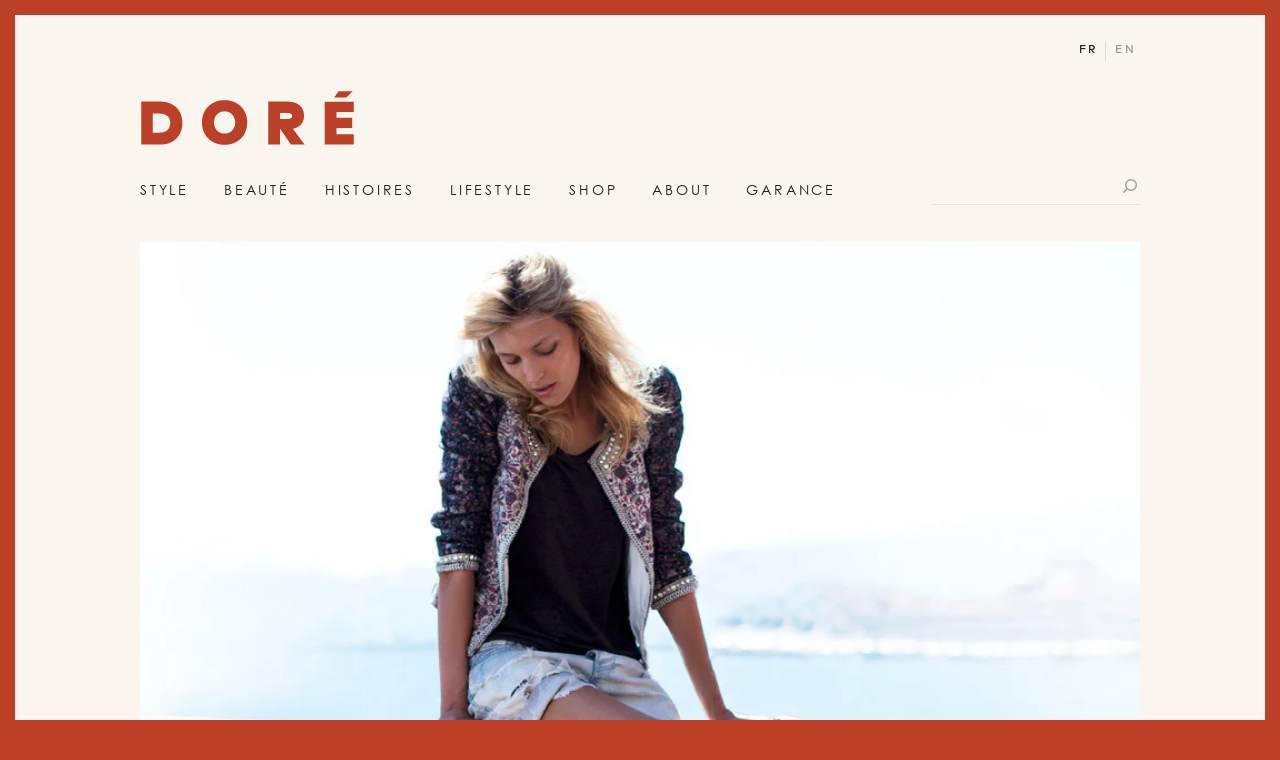

--- FILE ---
content_type: text/html; charset=UTF-8
request_url: https://wp.wearedore.com/fr/photos/anja/
body_size: 28241
content:
<!doctype html>
<html lang="fr-FR" class="no-js page_fr">
    <head>
        <meta charset="UTF-8" />
<title>Anja - Atelier Doré</title>
<meta name="viewport" content="width=device-width, initial-scale=1">
<meta http-equiv="X-UA-Compatible" content="chrome=1" />
<link rel="profile" href="http://gmpg.org/xfn/11" />
<link rel="pingback" href="https://wp.wearedore.com/xmlrpc.php" />
<link rel="icon" href="https://wp.wearedore.com/wp-content/themes/garancedore/images/favicon.ico" type="image/ico" />
<link rel="icon" href="https://wp.wearedore.com/wp-content/themes/garancedore/images/favicon.png" type="image/png" />
<link rel="apple-touch-icon" href="https://wp.wearedore.com/wp-content/themes/garancedore/images/apple-touch-icon.png" />
<link rel="image_src" href="https://wp.wearedore.com/wp-content/uploads/2011/05/anja-rubik-garance-dore-660x404.jpg" />
<meta name="description" content="C'était chouette, au milieu de tout ce glamour et ces robes de soirées, de voir Anja débouler à Cannes avec son short en jean tout troué et sa veste Isabel Marant.    Elle était arrivée le jour d'avant, juste à temps pour le gala de l'Amfar où elle présentait les chaussures que Zanotti avait créé pour Chopard, et suite à un problème d" />
<meta name="title" content="Anja" />
<meta name="twitter:card" content="summary_large_image" />
<meta name="twitter:site" content="@wearedore" />
<meta name="twitter:url" content="https://wp.wearedore.com/fr/photos/anja/" />
<meta name="twitter:title" content="Anja" />
<meta name="twitter:description" content="C'était chouette, au milieu de tout ce glamour et ces robes de soirées, de voir Anja débouler à Cannes avec son short en jean tout troué et sa veste Isabel Marant.    Elle était arrivée le jour d'avant, juste à temps pour le gala de l'Amfar où elle présentait les chaussures que Zanotti avait créé pour Chopard, et suite à un problème d" />
<meta name="twitter:image" content="https://wp.wearedore.com/wp-content/uploads/2011/05/anja-rubik-garance-dore-660x404.jpg" />
<meta property="og:title" content="Anja" />
<meta property="og:type" content="article" />
<meta property="og:url" content="https://wp.wearedore.com/fr/photos/anja/" />
<meta property="og:site_name" content="Atelier Doré" />
<meta property="og:image" content="https://wp.wearedore.com/wp-content/uploads/2011/05/anja-rubik-garance-dore-660x404.jpg" />

<meta name="p:domain_verify" content="1ee80ce8f43f438d8e49e4852e005f99"/>
<meta name="google-site-verification" content="8pnG-ryLlGCRAxOg72vX_KOigkOezYRNCjZ8kadILNM"/>


<!--Plugin WP Missed Schedule 2013.1231.2013 Build 2014-09-13 Active - Tag 6707293c0218e2d8b7aa38d418ffa608-->

<!-- This website is patched against a big problem not solved from WordPress 2.5+ to date -->

<meta name='robots' content='noindex, nofollow' />
<link rel="alternate" type="application/rss+xml" title="Atelier Doré &raquo; Flux" href="https://wp.wearedore.com/fr/feed/" />
<link rel="alternate" type="application/rss+xml" title="Atelier Doré &raquo; Flux des commentaires" href="https://wp.wearedore.com/fr/comments/feed/" />
<link rel="alternate" type="application/rss+xml" title="Atelier Doré &raquo; Anja Flux des commentaires" href="https://wp.wearedore.com/fr/photos/anja/feed/" />
<style type="text/css">
img.wp-smiley,
img.emoji {
	display: inline !important;
	border: none !important;
	box-shadow: none !important;
	height: 1em !important;
	width: 1em !important;
	margin: 0 .07em !important;
	vertical-align: -0.1em !important;
	background: none !important;
	padding: 0 !important;
}
</style>
	<link rel='stylesheet'   href='https://wp.wearedore.com/wp-includes/css/dist/block-library/style.min.css' type='text/css' media='all' />
<link rel='stylesheet'   href='https://wp.wearedore.com/wp-content/themes/garancedore/css/dist/css/bootstrap.css?ver=1761801294' type='text/css' media='all' />
<link rel='stylesheet'   href='https://wp.wearedore.com/wp-content/themes/garancedore/css/dist/css/bootstrap-theme.css?ver=1761801294' type='text/css' media='all' />
<script type='text/javascript' src='https://wp.wearedore.com/wp-content/themes/garancedore/js/framework/mootools-core-1.4.2.js?ver=1.4.2' id='mootools-core-js'></script>
<script type='text/javascript' src='https://wp.wearedore.com/wp-content/themes/garancedore/js/framework/mootools-more-1.4.0.1.js?ver=1.4.0.1' id='mootools-more-js'></script>
<script type='text/javascript' src='https://wp.wearedore.com/wp-includes/js/jquery/jquery.min.js?ver=3.6.0' id='jquery-core-js'></script>
<script type='text/javascript' src='https://wp.wearedore.com/wp-includes/js/jquery/jquery-migrate.min.js?ver=3.3.2' id='jquery-migrate-js'></script>
<script type='text/javascript' src='https://wp.wearedore.com/wp-content/themes/garancedore/js/framework/jquery-ui.js?ver=1.12.1' id='jquery-ui-js'></script>
<script type='text/javascript' src='https://wp.wearedore.com/wp-content/themes/garancedore/js/classes/fake-select.js?ver=1.0' id='fakeselect-js'></script>
<script type='text/javascript' src='https://wp.wearedore.com/wp-content/themes/garancedore/js/classes/class.slider.js?ver=1.0' id='clrzsliderclass-js'></script>
<script type='text/javascript' src='https://wp.wearedore.com/wp-content/themes/garancedore/js/classes/clrzslider.js?ver=1.0' id='clrzslider-js'></script>
<script type='text/javascript' src='https://wp.wearedore.com/wp-content/themes/garancedore/js/classes/cookies.js?ver=1.0' id='cookies-js'></script>
<script type='text/javascript' src='https://wp.wearedore.com/wp-content/themes/garancedore/js/classes/ScrollSpy.js?ver=1.0' id='scrollspy-js'></script>
<script type='text/javascript' src='https://wp.wearedore.com/wp-content/themes/garancedore/js/classes/picturefill.min.js?ver=1.0' id='picturefill-js'></script>
<script type='text/javascript' src='https://wp.wearedore.com/wp-content/themes/garancedore/js/classes/jquery.cookie.js?ver=1.0' id='cookie-js'></script>
<script type='text/javascript' src='https://wp.wearedore.com/wp-content/themes/garancedore/js/classes/TimelineMax.min.js?ver=1.0' id='TimelineMax-js'></script>
<script type='text/javascript' src='https://wp.wearedore.com/wp-content/themes/garancedore/js/classes/ScrollMagic.min.js?ver=1.0' id='ScrollMagic-js'></script>
<script type='text/javascript' src='https://wp.wearedore.com/wp-content/themes/garancedore/js/classes/debug.addIndicators.min.js?ver=1.0' id='debugScrollMagic-js'></script>
<script type='text/javascript' src='https://wp.wearedore.com/wp-content/themes/garancedore/js/classes/lazyload.js?ver=1.0' id='lazyload-js'></script>
<script type='text/javascript' src='https://wp.wearedore.com/wp-content/themes/garancedore/js/plugins/jquery.parallax-scroll.js?ver=1.0' id='parallaxscroll-js'></script>
<script type='text/javascript' src='https://wp.wearedore.com/wp-content/themes/garancedore/js/phone/custom-event.js?ver=1.0' id='eventsmobile-js'></script>
<script type='text/javascript' src='https://wp.wearedore.com/wp-content/themes/garancedore/js/phone/Touch/Swipe.js?ver=1.0' id='touchmobile-js'></script>
<script type='text/javascript' src='https://wp.wearedore.com/wp-content/themes/garancedore/js/pinit.js?ver=1.0' id='pinit-js'></script>
<script type='text/javascript' id='functions-js-extra'>
/* <![CDATA[ */
var args = {"admin_url":"https:\/\/wp.wearedore.com\/wp-admin\/admin-ajax.php","home":"https:\/\/wp.wearedore.com","theme_directory":"https:\/\/wp.wearedore.com\/wp-content\/themes\/garancedore"};
/* ]]> */
</script>
<script type='text/javascript' src='https://wp.wearedore.com/wp-content/themes/garancedore/js/functions.js?ver=1.0' id='functions-js'></script>
<script type='text/javascript' src='https://wp.wearedore.com/wp-content/themes/garancedore/js/events.js?ver=1.0' id='events-js'></script>
<script type='text/javascript' src='https://wp.wearedore.com/wp-content/themes/garancedore/js/animations.js?ver=1.0' id='animations-js'></script>
<script type='text/javascript' src='https://wp.wearedore.com/wp-content/themes/garancedore/js/searchpage.js?ver=1.0' id='searchpage-js'></script>
<link rel="https://api.w.org/" href="https://wp.wearedore.com/fr/wp-json/" /><link rel="alternate" type="application/json" href="https://wp.wearedore.com/fr/wp-json/wp/v2/posts/17292" /><link rel="EditURI" type="application/rsd+xml" title="RSD" href="https://wp.wearedore.com/xmlrpc.php?rsd" />
<link rel="wlwmanifest" type="application/wlwmanifest+xml" href="https://wp.wearedore.com/wp-includes/wlwmanifest.xml" /> 
<link rel="canonical" href="https://wp.wearedore.com/fr/photos/anja/" />
<link rel='shortlink' href='https://wp.wearedore.com/fr/?p=17292' />
<link rel="alternate" type="application/json+oembed" href="https://wp.wearedore.com/fr/wp-json/oembed/1.0/embed?url=https%3A%2F%2Fwp.wearedore.com%2Ffr%2Fphotos%2Fanja%2F" />
<link rel="alternate" type="text/xml+oembed" href="https://wp.wearedore.com/fr/wp-json/oembed/1.0/embed?url=https%3A%2F%2Fwp.wearedore.com%2Ffr%2Fphotos%2Fanja%2F&#038;format=xml" />
<style type="text/css">
.qtranxs_flag_en {background-image: url(https://wp.wearedore.com/wp-content/plugins/qtranslate-x/flags/gb.png); background-repeat: no-repeat;}
.qtranxs_flag_fr {background-image: url(https://wp.wearedore.com/wp-content/plugins/qtranslate-x/flags/fr.png); background-repeat: no-repeat;}
</style>
<link hreflang="en" href="https://wp.wearedore.com/en/photos/anja/" rel="alternate" />
<link hreflang="fr" href="https://wp.wearedore.com/fr/photos/anja/" rel="alternate" />
<link hreflang="x-default" href="https://wp.wearedore.com/photos/anja/" rel="alternate" />
<meta name="generator" content="qTranslate-X 3.4.6.8" />

<!--[if lt IE 9]>
	<script src="https://wp.wearedore.com/wp-content/themes/garancedore/js/ie/html5.js"></script>
	<script src="https://wp.wearedore.com/wp-content/themes/garancedore/js/ie/selectivizr.js?ver=1.0.2"></script>
<![endif]-->



<script type='text/javascript'>
var googletag = googletag || {};
googletag.cmd = googletag.cmd || [];
(function() {
var gads = document.createElement('script');
gads.async = true;
gads.type = 'text/javascript';
var useSSL = 'https:' == document.location.protocol;
gads.src = (useSSL ? 'https:' : 'http:') +
'//www.googletagservices.com/tag/js/gpt.js';
var node = document.getElementsByTagName('script')[0];
node.parentNode.insertBefore(gads, node);
})();
googletag.cmd.push(function() {
        		googletag.defineSlot('/4079289/CPM-Garance-Dore-Ciblage-IP-Pave', [[1000, 180], [1170, 210], [970, 250], [728, 90]], 'div-gpt-ad-1377181532365-3').addService(googletag.pubads());
	            googletag.defineSlot('/4079289/300x50', [[320, 50], [300, 600]], 'div-gpt-ad-1409681035247-0').addService(googletag.pubads());

    
    googletag.defineSlot('/4079289/728x90', [[728, 90], [970, 250]], 'div-gpt-ad-1409681035247-1').addService(googletag.pubads());

    
                        googletag.defineSlot('/4079289/Adhesive_300x600', [[300, 250], [300, 600]], 'div-gpt-ad-1477000030129-0').addService(googletag.pubads());
                
    googletag.defineSlot('/4079289/DSK_Article_Leaderboard', [[970, 250], [728, 90]], 'div-gpt-ad-1489497883779-2').addService(googletag.pubads());
    googletag.defineSlot('/4079289/Mobile_Top', [[300, 50], [300, 250], [320, 50], [300, 600]], 'div-gpt-ad-1467042607148-0').addService(googletag.pubads());
    

    googletag.pubads().enableSingleRequest();
    googletag.pubads().collapseEmptyDivs();


    googletag.pubads().setTargeting('is_home', 'no');
googletag.pubads().setTargeting('is_testing', 'no');
googletag.pubads().setTargeting('post_id', '17292');
googletag.pubads().setTargeting('post_tags', ["anja-rubik","cannes","isabel-marant","coats","photos","shorts"]);
googletag.pubads().setTargeting('post_cats', ["photos","style","travel"]);




    googletag.enableServices();


});

</script>



        

                    <!-- Google Tag Manager -->
            <script>(function(w,d,s,l,i){w[l]=w[l]||[];w[l].push({'gtm.start':
                    new Date().getTime(),event:'gtm.js'});var f=d.getElementsByTagName(s)[0],
                    j=d.createElement(s),dl=l!='dataLayer'?'&l='+l:'';j.async=true;j.src=
                    'https://www.googletagmanager.com/gtm.js?id='+i+dl;f.parentNode.insertBefore(j,f);
                })(window,document,'script','dataLayer','GTM-MV2RT9');</script>
            <!-- End Google Tag Manager -->
                <script src="https://use.typekit.net/nwr8ogx.js"></script>
        <script>try{Typekit.load({ async: true });}catch(e){}</script>


    </head>

<!--[if lt IE 7 ]><body class="post-template-default single single-post postid-17292 single-format-standard is_ie6 lt_ie7 lt_ie8 lt_ie9 lt_ie10"><![endif]-->
<!--[if IE 7 ]><body class="post-template-default single single-post postid-17292 single-format-standard is_ie7 lt_ie8 lt_ie9 lt_ie10"><![endif]-->
<!--[if IE 8 ]><body class="post-template-default single single-post postid-17292 single-format-standard is_ie8 lt_ie9 lt_ie10"><![endif]-->
<!--[if IE 9 ]><body class="post-template-default single single-post postid-17292 single-format-standard is_ie9 lt_ie10"><![endif]-->
<!--[if gt IE 9]><body class="post-template-default single single-post postid-17292 single-format-standard is_ie10"><![endif]-->
    <!--[if !IE]><!--> <body class="post-template-default single single-post postid-17292 single-format-standard"><!--<![endif]-->

                    <!-- Google Tag Manager (noscript) -->
            <noscript><iframe src="https://www.googletagmanager.com/ns.html?id=GTM-MV2RT9" height="0" width="0" style="display:none;visibility:hidden"></iframe></noscript>
            <!-- End Google Tag Manager (noscript) -->
        
        <script>
            clrz_wp_template_url = "https://wp.wearedore.com/wp-content/themes/garancedore";
            clrz_wp_site_url = "https://wp.wearedore.com";
        </script>

        <div class="header-nav--mobile visible-xs visible-sm">
            <div id="menu-mobile">
    <form class="searchform" action="https://wp.wearedore.com/fr/" method="get">
        <div class="input">
            <input name="s" type="text" placeholder="Rechercher"/>
        </div>
        <button class="submit-btn">
            <span class="icon-search"><span>Rechercher</span></span>
        </button>
    </form>
    <div class="menu">
        <ul class="mainmenu list-unstyled">

    

        

        <li class="style-item">
            <a href="https://wp.wearedore.com/fr/category/style/">Style <span class="icon-next"></span></a>
                    </li>
    

        

        <li class="beauty-item">
            <a href="https://wp.wearedore.com/fr/category/beauty/">Beauté <span class="icon-next"></span></a>
                    </li>
    

        

        <li class="features-item">
            <a href="https://wp.wearedore.com/fr/category/features/">Histoires <span class="icon-next"></span></a>
                    </li>
    

        

        <li class="lifestyle-item">
            <a href="https://wp.wearedore.com/fr/category/lifestyle/">Lifestyle <span class="icon-next"></span></a>
                    </li>
    

                    
                            <li class="shop-item">
                    <a href="https://www.doreedit.com/">Shop</a>
                </li>
            

            <li class="about-item">
                <a class="" href="https://wp.wearedore.com/fr/about/">About <span class="icon-next"></span></a>
            </li>

        

        <li class="garance-item">
            <a href="https://wp.wearedore.com/fr/category/garance/">Garance <span class="icon-next"></span></a>
                            <div class="submenuText">
                    <ul class="list-unstyled">
                                            <li><a href="https://wp.wearedore.com/fr/category/garance/diary/">Mes Histoires</a></li>
                                            <li><a href="https://wp.wearedore.com/fr/press/">Presse</a></li>
                        <li><a href="http://www.lovestylelife.com/" target="_blank">Book</a></li>
                    </ul>
                </div>
                    </li>
    
</ul>        
                    <div class="menu-lang">
                <p class="label-current-lang">Langage: <span class="current-lang">Français</span></p>
                <ul class="select-langs list-unstyled">
                                                <li><a href="/photos/anja/">English</a></li>
                                        </ul>
            </div>
                
        <div class="list-socials-mobile">
            
<ul class="top-social-menu list-unstyled">
                <li>
                <a href="https://www.facebook.com/WeAreDore/" class="icon-facebook" target="_blank"><span>facebook</span></a>
            </li>
                    <li>
                <a href="https://twitter.com/wearedore" class="icon-twitter" target="_blank"><span>twitter</span></a>
            </li>
                    <li>
                <a href="https://www.instagram.com/dore/" class="icon-instagram-2" target="_blank"><span>instagram</span></a>
            </li>
                    <li>
                <a href="https://www.pinterest.com/wearedore/" class="icon-pinterest" target="_blank"><span>pinterest</span></a>
            </li>
                    <li>
                <a href="http://www.bloglovin.com/blogs/garance-dore-fr-8835" class="icon-plus" target="_blank"><span>plus</span></a>
            </li>
                    <li>
                <a href="https://www.youtube.com/user/garancedore" class="icon-youtube" target="_blank"><span>youtube</span></a>
            </li>
                    <li>
                <a href="https://plus.google.com/u/0/102799308013641069582/posts" class="icon-google" target="_blank"><span>google</span></a>
            </li>
                    <li>
                <a href="https://wp.wearedore.com/fr/feed/" class="icon-rss" ><span>rss</span></a>
            </li>
            <li class="search">
        <a href="/search/" class="icon-search"><span>search</span></a>
    </li>
</ul>        </div>
        
        <div class="newsletter-mobile">
            <p class=""><span class="label-newsletter">Join the club!</span> <a href="https://wp.wearedore.com/fr/english-newsletter/" class="btn-black">Sign up for our newsletter</a></p>
        </div>
        
    </div>
    
    
    
    <div id="submenu-mobile">
        <ul class="list-unstyled">
                            <li class="style-item submenu-item">
                                        <ul class="list-unstyled">
                        <li class="subsubmenu-item btn-back"><span class="a-replace"><span class="icon-previous"></span> <span class="label-back">Main menu</span></li>
                                                    <li class="subsubmenu-item">
                                <a class="submenu-edits" href="https://wp.wearedore.com/fr/category/style/edits/">Edits</a>
                            </li>
                                                    <li class="subsubmenu-item">
                                <a class="submenu-street-style" href="https://wp.wearedore.com/fr/category/style/street-style/">Street Style</a>
                            </li>
                                                    <li class="subsubmenu-item">
                                <a class="submenu-shopping-style" href="https://wp.wearedore.com/fr/category/style/shopping-style/">Shopping</a>
                            </li>
                                                    <li class="subsubmenu-item">
                                <a class="submenu-three-looks" href="https://wp.wearedore.com/fr/category/style/three-looks/">Three looks</a>
                            </li>
                                                    <li class="subsubmenu-item">
                                <a class="submenu-style-stories" href="https://wp.wearedore.com/fr/category/style/style-stories/">Style stories</a>
                            </li>
                                                <li class="subsubmenu-item submenu-all">
                            <a class="" href="https://wp.wearedore.com/fr/category/style/">All</a>
                        </li>
                    </ul>
                </li>
                            <li class="beauty-item submenu-item">
                                        <ul class="list-unstyled">
                        <li class="subsubmenu-item btn-back"><span class="a-replace"><span class="icon-previous"></span> <span class="label-back">Main menu</span></li>
                                                    <li class="subsubmenu-item">
                                <a class="submenu-hair-beauty" href="https://wp.wearedore.com/fr/category/beauty/hair-beauty/">Cheveux</a>
                            </li>
                                                    <li class="subsubmenu-item">
                                <a class="submenu-make-up-beauty" href="https://wp.wearedore.com/fr/category/beauty/make-up-beauty/">Maquillage</a>
                            </li>
                                                    <li class="subsubmenu-item">
                                <a class="submenu-skin" href="https://wp.wearedore.com/fr/category/beauty/skin/">Peaux</a>
                            </li>
                                                    <li class="subsubmenu-item">
                                <a class="submenu-wellness" href="https://wp.wearedore.com/fr/category/beauty/wellness/">Bien-être</a>
                            </li>
                                                    <li class="subsubmenu-item">
                                <a class="submenu-beauty-minute" href="https://wp.wearedore.com/fr/category/beauty/beauty-minute/">Beauty Minute</a>
                            </li>
                                                <li class="subsubmenu-item submenu-all">
                            <a class="" href="https://wp.wearedore.com/fr/category/beauty/">All</a>
                        </li>
                    </ul>
                </li>
                            <li class="features-item submenu-item">
                                        <ul class="list-unstyled">
                        <li class="subsubmenu-item btn-back"><span class="a-replace"><span class="icon-previous"></span> <span class="label-back">Main menu</span></li>
                                                    <li class="subsubmenu-item">
                                <a class="submenu-pardon-my-french" href="https://wp.wearedore.com/fr/category/features/pardon-my-french/">Pardon My French</a>
                            </li>
                                                    <li class="subsubmenu-item">
                                <a class="submenu-careers-features" href="https://wp.wearedore.com/fr/category/features/careers-features/">Carrières</a>
                            </li>
                                                    <li class="subsubmenu-item">
                                <a class="submenu-things-i-learned" href="https://wp.wearedore.com/fr/category/features/things-i-learned/">Things I Learned</a>
                            </li>
                                                    <li class="subsubmenu-item">
                                <a class="submenu-how-to" href="https://wp.wearedore.com/fr/category/features/how-to/"></a>
                            </li>
                                                    <li class="subsubmenu-item">
                                <a class="submenu-studio-visits" href="https://wp.wearedore.com/fr/category/features/studio-visits/">Studio Visits</a>
                            </li>
                                                    <li class="subsubmenu-item">
                                <a class="submenu-in-her-words" href="https://wp.wearedore.com/fr/category/features/in-her-words/">In her words</a>
                            </li>
                                                    <li class="subsubmenu-item">
                                <a class="submenu-art-of-life" href="https://wp.wearedore.com/fr/category/features/art-of-life/">Art of life</a>
                            </li>
                                                <li class="subsubmenu-item submenu-all">
                            <a class="" href="https://wp.wearedore.com/fr/category/features/">All</a>
                        </li>
                    </ul>
                </li>
                            <li class="lifestyle-item submenu-item">
                                        <ul class="list-unstyled">
                        <li class="subsubmenu-item btn-back"><span class="a-replace"><span class="icon-previous"></span> <span class="label-back">Main menu</span></li>
                                                    <li class="subsubmenu-item">
                                <a class="submenu-travel" href="https://wp.wearedore.com/fr/category/lifestyle/travel/">Voyages</a>
                            </li>
                                                    <li class="subsubmenu-item">
                                <a class="submenu-home" href="https://wp.wearedore.com/fr/category/lifestyle/home/">Intérieurs</a>
                            </li>
                                                    <li class="subsubmenu-item">
                                <a class="submenu-culture-lifestyle" href="https://wp.wearedore.com/fr/category/lifestyle/culture-lifestyle/">Culture</a>
                            </li>
                                                    <li class="subsubmenu-item">
                                <a class="submenu-food" href="https://wp.wearedore.com/fr/category/lifestyle/food/">Food</a>
                            </li>
                                                <li class="subsubmenu-item submenu-all">
                            <a class="" href="https://wp.wearedore.com/fr/category/lifestyle/">All</a>
                        </li>
                    </ul>
                </li>
                            <li class="garance-item submenu-item">
                                        <ul class="list-unstyled">
                        <li class="subsubmenu-item btn-back"><span class="a-replace"><span class="icon-previous"></span> <span class="label-back">Main menu</span></li>
                                                        <li class="subsubmenu-item"><a class="submenu-diary" href="https://wp.wearedore.com/fr/category/garance/diary/">Mes Histoires</a></li>
                                                            <li class="subsubmenu-item"><a class="submenu-diary" href="https://wp.wearedore.com/fr/press/">Presse</a></li>
                                <li class="subsubmenu-item"><a class="submenu-diary" href="http://www.lovestylelife.com/" target="_blank">Book</a></li>
                                                <li class="subsubmenu-item submenu-all">
                            <a class="" href="https://wp.wearedore.com/fr/category/garance/">All</a>
                        </li>
                    </ul>
                </li>
                    </ul>
    </div>



</div>        </div>

        <div id="uberbar" class="with-share">
    <div class="container container-large-sm">
        <div class="row">
            <div class="col-md-12 col-sm-12 col-xs-12">
                <div class="content-uberbar">
                    <div class="min-logo">
                        <a href="https://wp.wearedore.com/fr" title="Atelier Doré" rel="home">Atelier Doré</a>
                    </div>
                                            <div class="top-post-title visible-lg visible-md">Anja</div>
                        <div class="hidden-xs hidden-sm">
<div class="single-pagination">
    <div class="item-nav prev"><a href="https://wp.wearedore.com/fr/beauty/eva/" rel="prev"><span class="icon-previous btn-icon"></span><span class="btn-txt">Prev Post</span></a></div>
    <div class="item-nav next"><a href="https://wp.wearedore.com/fr/photos/emeraude/" rel="next"><span class="btn-txt">Next Post</span><span class="icon-next btn-icon"></span></a></div>
</div></div>
                        <div class="bloc-count-comments hidden-xs hidden-sm">
                            <a href="#comments"><span class="icon-comments"> </span></a>
                        </div>
                        <div class="toggle-menu visible-sm visible-xs">
                            <span class="burger"><span></span></span>
                        </div>
                        <div class="share-block">
                            <ul class="share-list list-unstyled vertical-align" data-id="17292">
    <li class="total-shares">
        <span class="content-item-share">
            <div class="">
                <span class="icon-arrow-shares"></span>             </div>
        </span>
    </li>
    <li class="facebook">
        <a class="content-item-share btn-countshare" data-id="17292" href="https://www.facebook.com/sharer/sharer.php?u=https%3A%2F%2Fwp.wearedore.com%2Ffr%2Fphotos%2Fanja%2F" target="_blank">
            <div class="icon-facebook icon-hover"><span>Facebook</span></div>
            <div class="overlay"><div class="overlay-content"><div class="vertical-align"><span class="count clrz_count_share_facebook">0</span> like</div></div></div>
        </a>
    </li>
    <li class="twitter">
        <a class="content-item-share btn-countshare" data-id="17292" href="https://twitter.com/share?url=https%3A%2F%2Fwp.wearedore.com%2Ffr%2Fphotos%2Fanja%2F&text=" target="_blank">
            <div class="icon-twitter icon-hover"><span>Twitter</span></div>
            <div class="overlay"><div class="overlay-content"><div class="vertical-align"><span class="count clrz_count_share_twitter">0</span> tweet</div></div></div>
        </a>
    </li>
    <li class="pinterest">
        <a class="content-item-share btn-countshare" data-id="17292" href="https://pinterest.com/pin/?url=https%3A%2F%2Fwp.wearedore.com%2Ffr%2Fphotos%2Fanja%2F&media=https%3A%2F%2Fwww.wearedore.com%2Fwp-content%2Fuploads%2F2011%2F05%2Fanja-rubik-garance-dore.jpg&description=Anja" target="_blank">
            <div class="icon-pinterest icon-hover"><span>Pinterest</span></div>
            <div class="overlay"><div class="overlay-content"><div class="vertical-align"><span class="count clrz_count_share_pinterest">0</span> pin</div></div></div>
        </a>
    </li>
    <li class="googleplus">
        <a class="content-item-share btn-countshare" data-id="17292" href="https://plus.google.com/share?url=https%3A%2F%2Fwp.wearedore.com%2Ffr%2Fphotos%2Fanja%2F" target="_blank">
            <div class="icon-google icon-hover"><span>Google +</span></div>
            <div class="overlay"><div class="overlay-content"><div class="vertical-align"><span class="count clrz_count_share_google">0</span> share</div></div></div>
        </a>
    </li>
    <li class="mail">
        <a class="content-item-share" data-id="17292" href="mailto:?subject=Atelier Doré — Anja&amp;body=https://wp.wearedore.com/fr/photos/anja/">
            
            <div class="icon-mail icon-hover"><span>Mail</span></div>
            <div class="overlay"><div class="overlay-content"><div class="vertical-align"><span class="count clrz_count_share_google">0</span> share</div></div></div>
        </a>
    </li>

    </ul>                        </div>
                                          <a href="#header" class="hidden-lg back-to-top-nav"></a>
                </div>
            </div>
        </div>
    </div>
</div>
        <div id="content">
            <nav class="no-js" id="access-nav">
    <ul>
        <li><a href="https://wp.wearedore.com" rel="home">Accueil</a></li>
        <li><a href="https://wp.wearedore.com/fr/contact/">Contact</a></li>        <li><a href="#ariane-1">Fil d'ariane</a></li>
        <li><a href="#content">Contenu</a></li>
        <li><a href="#sidebar">Sidebar</a></li>
        <li><a href="#footer">Pied de page</a></li>
    </ul>
</nav>            <header role="banner" id="header"  class="container container-large-sm">
                <div class=" row">
                    <div class="col-md-12 col-sm-12 col-xs-12">
                        <div class="content-header">
                            <h1 class="logo">                                <a href="https://wp.wearedore.com/fr/" title="Atelier Doré" rel="home">Atelier Doré</a>
                            </h1>
                            

                           <div class="visible-lg-block visible-md-block">
                                    <div class="cf lang-menu lang is_fr">
                    <a  class="current" href="/fr/photos/anja/">fr</a>
                    <a  href="/photos/anja/">en</a>
            </div>
                            </div>


                            <nav class="navigation-top visible-lg-block visible-md-block" role="navigation">
                                <ul class="mainmenu list-unstyled">

    

        

        <li class="style-item">
            <a href="https://wp.wearedore.com/fr/category/style/">Style</a>
                <div class="submenu">
        <div class="right-menu-content">
                                <div class="item-right-posts">
                        <div class="content-item-right-posts">
                            
<div class="loop mini">
    <a href="https://wp.wearedore.com/fr/style/dore-fashion/" class="post-thumb">
        <img src="https://wp.wearedore.com/wp-content/uploads/2022/05/dorefashion-390x242.jpg" alt="Doré Fashion"/>
    </a>
    <div class="post-txt-loop">
        <a href="https://wp.wearedore.com/fr/style/dore-fashion/" class="post-title" title="Doré Fashion">Doré Fashion</a>
        <p class="post-subinfos"><span class="post-timeago">3 years ago</span> by <span class="post-author">DORÉ</span></p>
    </div>
</div>
<div class="loop mini">
    <a href="https://wp.wearedore.com/fr/style/garances-spring-edit/" class="post-thumb">
        <img src="https://www.wearedore.com/wp-content/uploads/2022/04/mainsite_post_april24-1-390x242.jpg" alt="Garance&rsquo;s Spring Edit"/>
    </a>
    <div class="post-txt-loop">
        <a href="https://wp.wearedore.com/fr/style/garances-spring-edit/" class="post-title" title="Garance&rsquo;s Spring Edit">Garance&rsquo;s Spring Edit</a>
        <p class="post-subinfos"><span class="post-timeago">4 years ago</span> by <span class="post-author">DORÉ</span></p>
    </div>
</div>
<div class="loop mini">
    <a href="https://wp.wearedore.com/fr/style/spring-fever/" class="post-thumb">
        <img src="https://www.wearedore.com/wp-content/uploads/2022/04/mainsite_post_springfeverjpg-1-390x242.jpg" alt="Spring Fever"/>
    </a>
    <div class="post-txt-loop">
        <a href="https://wp.wearedore.com/fr/style/spring-fever/" class="post-title" title="Spring Fever">Spring Fever</a>
        <p class="post-subinfos"><span class="post-timeago">4 years ago</span> by <span class="post-author">DORÉ</span></p>
    </div>
</div>
<div class="loop mini">
    <a href="https://wp.wearedore.com/fr/beauty/clean-and-cool-textiles-with-baina/" class="post-thumb">
        <img src="https://www.wearedore.com/wp-content/uploads/2022/04/mainsite_post_aprile10-1-390x242.jpg" alt="Clean and Cool Textiles wIth Baina"/>
    </a>
    <div class="post-txt-loop">
        <a href="https://wp.wearedore.com/fr/beauty/clean-and-cool-textiles-with-baina/" class="post-title" title="Clean and Cool Textiles wIth Baina">Clean and Cool Textiles wIth Baina</a>
        <p class="post-subinfos"><span class="post-timeago">4 years ago</span> by <span class="post-author">DORÉ</span></p>
    </div>
</div>                        </div>
                    </div>
                            </div>

    </div>
            </li>
    

        

        <li class="beauty-item">
            <a href="https://wp.wearedore.com/fr/category/beauty/">Beauté</a>
                <div class="submenu">
        <div class="right-menu-content">
                                <div class="item-right-posts">
                        <div class="content-item-right-posts">
                            
<div class="loop mini">
    <a href="https://wp.wearedore.com/fr/beauty/dore-wellness/" class="post-thumb">
        <img src="https://www.wearedore.com/wp-content/uploads/2022/05/dorewellness-390x242.jpg" alt="Doré Wellness"/>
    </a>
    <div class="post-txt-loop">
        <a href="https://wp.wearedore.com/fr/beauty/dore-wellness/" class="post-title" title="Doré Wellness">Doré Wellness</a>
        <p class="post-subinfos"><span class="post-timeago">3 years ago</span> by <span class="post-author">DORÉ</span></p>
    </div>
</div>
<div class="loop mini">
    <a href="https://wp.wearedore.com/fr/beauty/dore-beauty/" class="post-thumb">
        <img src="https://www.wearedore.com/wp-content/uploads/2022/05/dorebeautypost-390x242.jpg" alt="Doré Beauty"/>
    </a>
    <div class="post-txt-loop">
        <a href="https://wp.wearedore.com/fr/beauty/dore-beauty/" class="post-title" title="Doré Beauty">Doré Beauty</a>
        <p class="post-subinfos"><span class="post-timeago">3 years ago</span> by <span class="post-author">DORÉ</span></p>
    </div>
</div>
<div class="loop mini">
    <a href="https://wp.wearedore.com/fr/beauty/a-beauty-minute-with-marleigh-culver/" class="post-thumb">
        <img src="https://www.wearedore.com/wp-content/uploads/2022/04/Marleigh-Culver_2-25-22_Erik-Melvin_041-390x242.jpg" alt="A Beauty Minute with Marleigh Culver"/>
    </a>
    <div class="post-txt-loop">
        <a href="https://wp.wearedore.com/fr/beauty/a-beauty-minute-with-marleigh-culver/" class="post-title" title="A Beauty Minute with Marleigh Culver">A Beauty Minute with Marleigh Culver</a>
        <p class="post-subinfos"><span class="post-timeago">4 years ago</span> by <span class="post-author">DORÉ</span></p>
    </div>
</div>
<div class="loop mini">
    <a href="https://wp.wearedore.com/fr/beauty/all-is-well-with-dawn-russell/" class="post-thumb">
        <img src="https://www.wearedore.com/wp-content/uploads/2022/04/Dawn-Russell_4-5-22_Melvin_082-390x242.jpg" alt="All is Well with Dawn Russell"/>
    </a>
    <div class="post-txt-loop">
        <a href="https://wp.wearedore.com/fr/beauty/all-is-well-with-dawn-russell/" class="post-title" title="All is Well with Dawn Russell">All is Well with Dawn Russell</a>
        <p class="post-subinfos"><span class="post-timeago">4 years ago</span> by <span class="post-author">DORÉ</span></p>
    </div>
</div>                        </div>
                    </div>
                            </div>

    </div>
            </li>
    

        

        <li class="features-item">
            <a href="https://wp.wearedore.com/fr/category/features/">Histoires</a>
                <div class="submenu">
        <div class="right-menu-content">
                                <div class="item-right-posts">
                        <div class="content-item-right-posts">
                            
<div class="loop mini">
    <a href="https://wp.wearedore.com/fr/beauty/clean-and-cool-textiles-with-baina/" class="post-thumb">
        <img src="https://www.wearedore.com/wp-content/uploads/2022/04/mainsite_post_aprile10-1-390x242.jpg" alt="Clean and Cool Textiles wIth Baina"/>
    </a>
    <div class="post-txt-loop">
        <a href="https://wp.wearedore.com/fr/beauty/clean-and-cool-textiles-with-baina/" class="post-title" title="Clean and Cool Textiles wIth Baina">Clean and Cool Textiles wIth Baina</a>
        <p class="post-subinfos"><span class="post-timeago">4 years ago</span> by <span class="post-author">DORÉ</span></p>
    </div>
</div>
<div class="loop mini">
    <a href="https://wp.wearedore.com/fr/beauty/finding-jewels-with-georgia-wyrill/" class="post-thumb">
        <img src="https://www.wearedore.com/wp-content/uploads/2022/04/mainsite_post_april3-1-390x242.jpg" alt="Finding Jewels with Georgia Wyrill"/>
    </a>
    <div class="post-txt-loop">
        <a href="https://wp.wearedore.com/fr/beauty/finding-jewels-with-georgia-wyrill/" class="post-title" title="Finding Jewels with Georgia Wyrill">Finding Jewels with Georgia Wyrill</a>
        <p class="post-subinfos"><span class="post-timeago">4 years ago</span> by <span class="post-author">DORÉ</span></p>
    </div>
</div>
<div class="loop mini">
    <a href="https://wp.wearedore.com/fr/features/with-a-little-help-from-friends/" class="post-thumb">
        <img src="https://www.wearedore.com/wp-content/uploads/2022/04/friendshelp-390x242.jpg" alt="With a Little Help from Friends"/>
    </a>
    <div class="post-txt-loop">
        <a href="https://wp.wearedore.com/fr/features/with-a-little-help-from-friends/" class="post-title" title="With a Little Help from Friends">With a Little Help from Friends</a>
        <p class="post-subinfos"><span class="post-timeago">4 years ago</span> by <span class="post-author">DORÉ</span></p>
    </div>
</div>
<div class="loop mini">
    <a href="https://wp.wearedore.com/fr/features/beyond-the-surface/" class="post-thumb">
        <img src="https://www.wearedore.com/wp-content/uploads/2022/03/ATELIER_DORE_FASHION_MARKET_STORY_COATS_3-390x242.jpg" alt="Beyond the Surface"/>
    </a>
    <div class="post-txt-loop">
        <a href="https://wp.wearedore.com/fr/features/beyond-the-surface/" class="post-title" title="Beyond the Surface">Beyond the Surface</a>
        <p class="post-subinfos"><span class="post-timeago">4 years ago</span> by <span class="post-author">DORÉ</span></p>
    </div>
</div>                        </div>
                    </div>
                            </div>

    </div>
            </li>
    

        

        <li class="lifestyle-item">
            <a href="https://wp.wearedore.com/fr/category/lifestyle/">Lifestyle</a>
                <div class="submenu">
        <div class="right-menu-content">
                                <div class="item-right-posts">
                        <div class="content-item-right-posts">
                            
<div class="loop mini">
    <a href="https://wp.wearedore.com/fr/lifestyle/travel/dore-travel/" class="post-thumb">
        <img src="https://wp.wearedore.com/wp-content/uploads/2022/05/doretravel-390x242.jpg" alt="Doré Travel"/>
    </a>
    <div class="post-txt-loop">
        <a href="https://wp.wearedore.com/fr/lifestyle/travel/dore-travel/" class="post-title" title="Doré Travel">Doré Travel</a>
        <p class="post-subinfos"><span class="post-timeago">3 years ago</span> by <span class="post-author">DORÉ</span></p>
    </div>
</div>
<div class="loop mini">
    <a href="https://wp.wearedore.com/fr/lifestyle/jess-damuck-is-a-salad-freak/" class="post-thumb">
        <img src="https://www.wearedore.com/wp-content/uploads/2022/04/saladfreak-1-390x242.jpg" alt="Jess Damuck is a Salad Freak"/>
    </a>
    <div class="post-txt-loop">
        <a href="https://wp.wearedore.com/fr/lifestyle/jess-damuck-is-a-salad-freak/" class="post-title" title="Jess Damuck is a Salad Freak">Jess Damuck is a Salad Freak</a>
        <p class="post-subinfos"><span class="post-timeago">4 years ago</span> by <span class="post-author">DORÉ</span></p>
    </div>
</div>
<div class="loop mini">
    <a href="https://wp.wearedore.com/fr/beauty/clean-and-cool-textiles-with-baina/" class="post-thumb">
        <img src="https://www.wearedore.com/wp-content/uploads/2022/04/mainsite_post_aprile10-1-390x242.jpg" alt="Clean and Cool Textiles wIth Baina"/>
    </a>
    <div class="post-txt-loop">
        <a href="https://wp.wearedore.com/fr/beauty/clean-and-cool-textiles-with-baina/" class="post-title" title="Clean and Cool Textiles wIth Baina">Clean and Cool Textiles wIth Baina</a>
        <p class="post-subinfos"><span class="post-timeago">4 years ago</span> by <span class="post-author">DORÉ</span></p>
    </div>
</div>
<div class="loop mini">
    <a href="https://wp.wearedore.com/fr/beauty/finding-jewels-with-georgia-wyrill/" class="post-thumb">
        <img src="https://www.wearedore.com/wp-content/uploads/2022/04/mainsite_post_april3-1-390x242.jpg" alt="Finding Jewels with Georgia Wyrill"/>
    </a>
    <div class="post-txt-loop">
        <a href="https://wp.wearedore.com/fr/beauty/finding-jewels-with-georgia-wyrill/" class="post-title" title="Finding Jewels with Georgia Wyrill">Finding Jewels with Georgia Wyrill</a>
        <p class="post-subinfos"><span class="post-timeago">4 years ago</span> by <span class="post-author">DORÉ</span></p>
    </div>
</div>                        </div>
                    </div>
                            </div>

    </div>
            </li>
    

                    
                            <li class="shop-item">
                    <a href="https://www.doreedit.com/">Shop</a>
                </li>
            

            <li class="about-item">
                <a class="" href="https://wp.wearedore.com/fr/about/">About</a>
            </li>

        

        <li class="garance-item">
            <a href="https://wp.wearedore.com/fr/category/garance/">Garance</a>
                            <div class="submenuText">
                    <ul class="list-unstyled">
                                            <li><a href="https://wp.wearedore.com/fr/category/garance/diary/">Mes Histoires</a></li>
                                            <li><a href="https://wp.wearedore.com/fr/press/">Presse</a></li>
                        <li><a href="http://www.lovestylelife.com/" target="_blank">Book</a></li>
                    </ul>
                </div>
                    </li>
    
</ul>                                <div class="search-box">
                                                                        <form role="search" action="https://wp.wearedore.com/fr/" method="get" class="">
                                        <fieldset>
                                            <input class="input-text clrz_placeholder " type="text" name="s" id="search" value="" placeholder="" required />
                                            <button class="submit-button">
                                                <span>Rechercher</span>
                                            </button>
                                        </fieldset>
                                    </form>
                                </div>
                            </nav>

                            <div class="toggle-menu visible-xs visible-sm">
                                <span class="burger"><span></span></span>
                            </div>


                        </div>
                    </div>
                </div>
            </header>

            <div class="" id="main">


            


<div class="container container-large-sm shop-me-container">
    <div class="row">
        <div class="col-md-12 col-sm-12 col-xs-12">
                            <div class="bigimage widebigimage">
                                    <div class="bigislide current">
                            <div class="content-abs-bigislide">
                                <div class="content-rel-bigslide">
                                    <img class="thumb " src="https://www.wearedore.com/wp-content/uploads/2011/05/anja-rubik-garance-dore.jpg" alt="anja-rubik-garance-dore" />                                </div>
                            </div>
                        </div>
                                    </div>
                    </div>
    </div>
    </div>

<div class="single-content   single-big-image">
    <div class="container container-large-sm">
    <div class="row">
        <div class="col-md-8 col-sm-12 col-xs-12 wrap-post-content">
            <div class="main-post-content loop basic-layout-content whiteBackground">
                <div class="post-txt-loop">

                    <header class="post-header">
        <p class="post-subinfos"><span class="post-timeago">14 years ago</span> by <span class="post-author"><a href="https://wp.wearedore.com/fr/author/admin/" title="Articles par Garance Doré" rel="author">Garance Doré</a></span></p>

        <!-- display photographer infos -->
      
    <!-- display article author infos (Words) -->
    
      

      
      
      
      <div>
          <div class="model_name model_name-partners">
                                        <p class="credit_name"></p>
                      </div>
      </div>


</header>

                    
                    
                    <div class="post-content">
                        <p>C&rsquo;était chouette, au milieu de tout ce glamour et ces robes de soirées, de voir Anja débouler à Cannes avec son short en jean tout troué et sa veste Isabel Marant.</p>
<p>Elle était arrivée le jour d&rsquo;avant, juste à temps pour le gala de l&rsquo;Amfar où elle présentait les chaussures que Zanotti avait créé pour <a href="http://chopard.com/cannes2011/" target="_self">Chopard</a>, et suite à un problème de retard d&rsquo;avion, était super en retard. Elle avait dû aller se changer dans les toilettes de l&rsquo;aéroport et se faire coiffer et maquiller dans la voiture. N&#8217;empêche, quand elle est montée sur scène, elle était parfaite. Une vraie pro.</p>
                    </div>
                </div>


                



            </div>




                            <div class="row bloc-archives visible-xs">
                    <div class="col-md-12">
                            <div class="bloc-pub mini-pub">
        <div class="bloc-pub-content" style="height:100%;">

            
            
            <a href="https://www.pinterest.com/wearedore/" class="placeholder" style="background-image:url(https://wp.wearedore.com/wp-content/themes/garancedore/images/placeholder-adverts/300x250/pinterest1.jpg);">
            </a>

            

            <div id='div-gpt-ad-1467042607148-0' class="advertorial-pub pub-content">
                <script type='text/javascript'>
                    googletag.cmd.push(function() { googletag.display('div-gpt-ad-1467042607148-0'); });
                </script>
            </div>

            
        </div>
    </div>
                    </div>
                </div>
            
            <div class="row">
                <div class="col-xs-12 col-sm-12 col-md-12">
                    <footer class="post-footer" id="shares">
    <div class="row">
        <div class="col-md-6 col-sm-6 col-xs-12">
            <div class="content-post-footer">
                <div class="taxonomies vertical-align">
                                                <div class="item-taxonomy item-category">
                                <span class="label-taxo">Dans</span> 
                                <a href="https://wp.wearedore.com/fr/category/lifestyle/travel/">Voyages</a>, <a href="https://wp.wearedore.com/fr/category/style/">Style</a>, <a href="https://wp.wearedore.com/fr/category/photos/">photos</a>                            </div>
                                                    <div class="item-taxonomy item-post_tag">
                                <span class="label-taxo">Tags</span> 
                                <a href="https://wp.wearedore.com/fr/tag/shorts/">Shorts</a>, <a href="https://wp.wearedore.com/fr/tag/photos/">photos</a>, <a href="https://wp.wearedore.com/fr/tag/coats/">Manteaux</a>, <a href="https://wp.wearedore.com/fr/tag/isabel-marant/">isabel marant</a>, <a href="https://wp.wearedore.com/fr/tag/cannes/">Cannes</a>, <a href="https://wp.wearedore.com/fr/tag/anja-rubik/">anja rubik</a>                            </div>
                                        </div>
            </div>
        </div>
        <div class="col-md-6 col-sm-6 col-xs-12">
            <div class="content-post-footer">
                <ul class="share-list list-unstyled vertical-align" data-id="17292">
    <li class="total-shares">
        <span class="content-item-share">
            <div class="">
                <span class="icon-arrow-shares"></span>             </div>
        </span>
    </li>
    <li class="facebook">
        <a class="content-item-share btn-countshare" data-id="17292" href="https://www.facebook.com/sharer/sharer.php?u=https%3A%2F%2Fwp.wearedore.com%2Ffr%2Fphotos%2Fanja%2F" target="_blank">
            <div class="icon-facebook icon-hover"><span>Facebook</span></div>
            <div class="overlay"><div class="overlay-content"><div class="vertical-align"><span class="count clrz_count_share_facebook">0</span> like</div></div></div>
        </a>
    </li>
    <li class="twitter">
        <a class="content-item-share btn-countshare" data-id="17292" href="https://twitter.com/share?url=https%3A%2F%2Fwp.wearedore.com%2Ffr%2Fphotos%2Fanja%2F&text=" target="_blank">
            <div class="icon-twitter icon-hover"><span>Twitter</span></div>
            <div class="overlay"><div class="overlay-content"><div class="vertical-align"><span class="count clrz_count_share_twitter">0</span> tweet</div></div></div>
        </a>
    </li>
    <li class="pinterest">
        <a class="content-item-share btn-countshare" data-id="17292" href="https://pinterest.com/pin/?url=https%3A%2F%2Fwp.wearedore.com%2Ffr%2Fphotos%2Fanja%2F&media=https%3A%2F%2Fwww.wearedore.com%2Fwp-content%2Fuploads%2F2011%2F05%2Fanja-rubik-garance-dore.jpg&description=Anja" target="_blank">
            <div class="icon-pinterest icon-hover"><span>Pinterest</span></div>
            <div class="overlay"><div class="overlay-content"><div class="vertical-align"><span class="count clrz_count_share_pinterest">0</span> pin</div></div></div>
        </a>
    </li>
    <li class="googleplus">
        <a class="content-item-share btn-countshare" data-id="17292" href="https://plus.google.com/share?url=https%3A%2F%2Fwp.wearedore.com%2Ffr%2Fphotos%2Fanja%2F" target="_blank">
            <div class="icon-google icon-hover"><span>Google +</span></div>
            <div class="overlay"><div class="overlay-content"><div class="vertical-align"><span class="count clrz_count_share_google">0</span> share</div></div></div>
        </a>
    </li>
    <li class="mail">
        <a class="content-item-share" data-id="17292" href="mailto:?subject=Atelier Doré — Anja&amp;body=https://wp.wearedore.com/fr/photos/anja/">
            
            <div class="icon-mail icon-hover"><span>Mail</span></div>
            <div class="overlay"><div class="overlay-content"><div class="vertical-align"><span class="count clrz_count_share_google">0</span> share</div></div></div>
        </a>
    </li>

    </ul>            </div>
        </div>
    </div>
</footer>                </div>
            </div>



            <div class="container visible-md visible-lg">
                <div class="row">
                    <div class="col-xs-12 visible-xs">
                            <div class="bloc-pub mobile-pub">
        <div >
            <!-- /4079289/Mobile_Top -->
            <div id='div-gpt-ad-1489497883779-0'>
                <script type='text/javascript'>
                    googletag.cmd.push(function() { googletag.display('div-gpt-ad-1489497883779-0'); });
                </script>
            </div>
        </div>
    </div>
                    </div>
                </div>
            </div>



            
                    <div class="bloc-similar">
                        <h3 class="title-bloc text-center text-uppercase">Vous devriez également aimer</h3>
                        <div class="slider">
                            <div class="content-slider">
                                <div class="content-rel-slider">
                                    <div class="content-abs-slider">

                                                                                            <div class="item-slider">
                                                        
<div class="loop  loop-similar">
    
            <a href="https://wp.wearedore.com/fr/theminis/falling-into-coats/" class="post-thumb">
                                    <img src="https://wp.wearedore.com/wp-content/uploads/2021/09/fall_coats-256x174.png" />

                
                    </a>
    
    <div class="post-txt-loop row-text">
                                <h3 class="post-title">
                <a href="https://wp.wearedore.com/fr/theminis/falling-into-coats/" title="Falling into Coats">Falling into Coats</a>
            </h3>
        
        
        <!--             <div class="footer-loop">
                <p class="post-subinfos">
                    <span class="post-timeago">4 years ago</span> by <span class="post-author"><a href="https://wp.wearedore.com/fr/author/dore/" title="Articles par DORÉ" rel="author">DORÉ</a></span>
                </p>
                            </div>
         -->

    </div>
</div>                                                    </div>
                                                                                                    <div class="item-slider">
                                                        
<div class="loop  loop-similar">
    
            <a href="https://wp.wearedore.com/fr/photos/the-edit-no-5-part-1-tonal-dressing/" class="post-thumb">
                                         
                            <img class="hidden-sm visible-xs visible-lg visible-md lazy" data-src="https://www.wearedore.com/wp-content/uploads/2016/09/the-edit-no5-part1_paloma-elsesser_garance-dore_3-1-256x174.jpg" alt="From the Archives: Tonal Dressing"/> 
                            <img class="visible-sm lazy" data-src="https://www.wearedore.com/wp-content/uploads/2016/09/the-edit-no5-part1_paloma-elsesser_garance-dore_3-1-808x600.jpg" alt="From the Archives: Tonal Dressing"/> 
                        
                
                    </a>
    
    <div class="post-txt-loop row-text">
                                            <h2 class="post-category-txt">Histoires</h2>
                                <h3 class="post-title">
                <a href="https://wp.wearedore.com/fr/photos/the-edit-no-5-part-1-tonal-dressing/" title="From the Archives: Tonal Dressing">From the Archives: Tonal Dressing</a>
            </h3>
        
        
        <!--             <div class="footer-loop">
                <p class="post-subinfos">
                    <span class="post-timeago">4 years ago</span> by <span class="post-author"><a href="https://wp.wearedore.com/fr/author/brie/" title="Articles par Brie Welch" rel="author">Brie Welch</a></span>
                </p>
                            </div>
         -->

    </div>
</div>                                                    </div>
                                                                                                    <div class="item-slider">
                                                        
<div class="loop  loop-similar">
    
            <a href="https://wp.wearedore.com/fr/theminis/dore-edits-sarah-x-christina/" class="post-thumb">
                                    <img src="https://wp.wearedore.com/wp-content/uploads/2019/06/shoppingcart-sarah-1-256x174.png" />

                
                    </a>
    
    <div class="post-txt-loop row-text">
                                <h3 class="post-title">
                <a href="https://wp.wearedore.com/fr/theminis/dore-edits-sarah-x-christina/" title="Doré Edits: Sarah x Christina">Doré Edits: Sarah x Christina</a>
            </h3>
        
        
        <!--             <div class="footer-loop">
                <p class="post-subinfos">
                    <span class="post-timeago">6 years ago</span> by <span class="post-author"><a href="https://wp.wearedore.com/fr/author/christina/" title="Articles par Christina Holevas" rel="author">Christina Holevas</a></span>
                </p>
                            </div>
         -->

    </div>
</div>                                                    </div>
                                                                                                    <div class="item-slider">
                                                        
<div class="loop  loop-similar">
    
            <a href="https://wp.wearedore.com/fr/style/put-an-earring-on-it/" class="post-thumb">
                                         
                            <img class="hidden-sm visible-xs visible-lg visible-md lazy" data-src="https://www.wearedore.com/wp-content/uploads/2019/02/1_atelier_dore_fashion_editorial_market_story_coats_and_jewelry-256x174.jpg" alt="accessorizing outerwear atelier dore coats and jewels"/> 
                            <img class="visible-sm lazy" data-src="https://www.wearedore.com/wp-content/uploads/2019/02/1_atelier_dore_fashion_editorial_market_story_coats_and_jewelry-808x600.jpg" alt="accessorizing outerwear atelier dore coats and jewels"/> 
                        
                
                    </a>
    
    <div class="post-txt-loop row-text">
                                            <h2 class="post-category-txt">Style</h2>
                                <h3 class="post-title">
                <a href="https://wp.wearedore.com/fr/style/put-an-earring-on-it/" title="Put an Earring On It">Put an Earring On It</a>
            </h3>
        
        
        <!--             <div class="footer-loop">
                <p class="post-subinfos">
                    <span class="post-timeago">7 years ago</span> by <span class="post-author"><a href="https://wp.wearedore.com/fr/author/christina/" title="Articles par Christina Holevas" rel="author">Christina Holevas</a></span>
                </p>
                            </div>
         -->

    </div>
</div>                                                    </div>
                                                                                                    <div class="item-slider">
                                                        
<div class="loop  loop-similar">
    
            <a href="https://wp.wearedore.com/fr/style/coats-coats-coats/" class="post-thumb">
                                         
                            <img class="hidden-sm visible-xs visible-lg visible-md lazy" data-src="https://www.wearedore.com/wp-content/uploads/2019/01/ATELIER_DORE_FASHION_MARKET_STORY_COATS_6-1-256x174.jpg" alt="Coats, Coats, Coats!"/> 
                            <img class="visible-sm lazy" data-src="https://www.wearedore.com/wp-content/uploads/2019/01/ATELIER_DORE_FASHION_MARKET_STORY_COATS_6-1-808x600.jpg" alt="Coats, Coats, Coats!"/> 
                        
                
                    </a>
    
    <div class="post-txt-loop row-text">
                                            <h2 class="post-category-txt">Style</h2>
                                <h3 class="post-title">
                <a href="https://wp.wearedore.com/fr/style/coats-coats-coats/" title="Coats, Coats, Coats!">Coats, Coats, Coats!</a>
            </h3>
        
        
        <!--             <div class="footer-loop">
                <p class="post-subinfos">
                    <span class="post-timeago">7 years ago</span> by <span class="post-author"><a href="https://wp.wearedore.com/fr/author/christina/" title="Articles par Christina Holevas" rel="author">Christina Holevas</a></span>
                </p>
                            </div>
         -->

    </div>
</div>                                                    </div>
                                                                                                    <div class="item-slider">
                                                        
<div class="loop  loop-similar">
    
            <a href="https://wp.wearedore.com/fr/style/a-street-style-with-natalie-franz/" class="post-thumb">
                                         
                            <img class="hidden-sm visible-xs visible-lg visible-md lazy" data-src="https://www.wearedore.com/wp-content/uploads/2018/11/unspecified-4-1-256x174.jpg" alt="A Street Style With Natalie Franz"/> 
                            <img class="visible-sm lazy" data-src="https://www.wearedore.com/wp-content/uploads/2018/11/unspecified-4-1-808x600.jpg" alt="A Street Style With Natalie Franz"/> 
                        
                
                    </a>
    
    <div class="post-txt-loop row-text">
                                            <h2 class="post-category-txt">Style</h2>
                                <h3 class="post-title">
                <a href="https://wp.wearedore.com/fr/style/a-street-style-with-natalie-franz/" title="A Street Style With Natalie Franz">A Street Style With Natalie Franz</a>
            </h3>
        
        
        <!--             <div class="footer-loop">
                <p class="post-subinfos">
                    <span class="post-timeago">7 years ago</span> by <span class="post-author"><a href="https://wp.wearedore.com/fr/author/studio/" title="Articles par The Atelier" rel="author">The Atelier</a></span>
                </p>
                            </div>
         -->

    </div>
</div>                                                    </div>
                                                                                                    <div class="item-slider">
                                                        
<div class="loop  loop-similar">
    
            <a href="https://wp.wearedore.com/fr/theminis/the-coat-edit/" class="post-thumb">
                                    <img src="https://wp.wearedore.com/wp-content/uploads/2018/11/COATS-256x174.png" />

                
                    </a>
    
    <div class="post-txt-loop row-text">
                                <h3 class="post-title">
                <a href="https://wp.wearedore.com/fr/theminis/the-coat-edit/" title="The Coat Edit">The Coat Edit</a>
            </h3>
        
        
        <!--             <div class="footer-loop">
                <p class="post-subinfos">
                    <span class="post-timeago">7 years ago</span> by <span class="post-author"><a href="https://wp.wearedore.com/fr/author/christina/" title="Articles par Christina Holevas" rel="author">Christina Holevas</a></span>
                </p>
                            </div>
         -->

    </div>
</div>                                                    </div>
                                                                                                    <div class="item-slider">
                                                        
<div class="loop  loop-similar">
    
            <a href="https://wp.wearedore.com/fr/theminis/weekend-warrior/" class="post-thumb">
                                    <img src="https://wp.wearedore.com/wp-content/uploads/2018/10/unnamed-1-256x174.png" />

                
                    </a>
    
    <div class="post-txt-loop row-text">
                                <h3 class="post-title">
                <a href="https://wp.wearedore.com/fr/theminis/weekend-warrior/" title="Off Duty Fall">Off Duty Fall</a>
            </h3>
        
        
        <!--             <div class="footer-loop">
                <p class="post-subinfos">
                    <span class="post-timeago">7 years ago</span> by <span class="post-author"><a href="https://wp.wearedore.com/fr/author/christina/" title="Articles par Christina Holevas" rel="author">Christina Holevas</a></span>
                </p>
                            </div>
         -->

    </div>
</div>                                                    </div>
                                                                                                    <div class="item-slider">
                                                        
<div class="loop  loop-similar">
    
            <a href="https://wp.wearedore.com/fr/theminis/seeing-red/" class="post-thumb">
                                    <img src="https://wp.wearedore.com/wp-content/uploads/2018/10/unnamed-256x174.jpg" />

                
                    </a>
    
    <div class="post-txt-loop row-text">
                                <h3 class="post-title">
                <a href="https://wp.wearedore.com/fr/theminis/seeing-red/" title="Seeing Red">Seeing Red</a>
            </h3>
        
        
        <!--             <div class="footer-loop">
                <p class="post-subinfos">
                    <span class="post-timeago">7 years ago</span> by <span class="post-author"><a href="https://wp.wearedore.com/fr/author/christina/" title="Articles par Christina Holevas" rel="author">Christina Holevas</a></span>
                </p>
                            </div>
         -->

    </div>
</div>                                                    </div>
                                                                                                    <div class="item-slider">
                                                        
<div class="loop  loop-similar">
    
            <a href="https://wp.wearedore.com/fr/style/lisa-przystups-trench/" class="post-thumb">
                                         
                            <img class="hidden-sm visible-xs visible-lg visible-md lazy" data-src="https://www.wearedore.com/wp-content/uploads/2018/10/FASHION_STREET_STYLE_TRENCH_COAT_LISA_PRZYSTUP_1-256x174.jpg" alt="LISA PRZYSTUP&rsquo;S TRENCH"/> 
                            <img class="visible-sm lazy" data-src="https://www.wearedore.com/wp-content/uploads/2018/10/FASHION_STREET_STYLE_TRENCH_COAT_LISA_PRZYSTUP_1-808x600.jpg" alt="LISA PRZYSTUP&rsquo;S TRENCH"/> 
                        
                
                    </a>
    
    <div class="post-txt-loop row-text">
                                            <h2 class="post-category-txt">Style</h2>
                                <h3 class="post-title">
                <a href="https://wp.wearedore.com/fr/style/lisa-przystups-trench/" title="LISA PRZYSTUP&rsquo;S TRENCH">LISA PRZYSTUP&rsquo;S TRENCH</a>
            </h3>
        
        
        <!--             <div class="footer-loop">
                <p class="post-subinfos">
                    <span class="post-timeago">7 years ago</span> by <span class="post-author"><a href="https://wp.wearedore.com/fr/author/christina/" title="Articles par Christina Holevas" rel="author">Christina Holevas</a></span>
                </p>
                            </div>
         -->

    </div>
</div>                                                    </div>
                                                                                                    <div class="item-slider">
                                                        
<div class="loop  loop-similar">
    
            <a href="https://wp.wearedore.com/fr/theminis/best-western/" class="post-thumb">
                                    <img src="https://wp.wearedore.com/wp-content/uploads/2018/09/Artboard-Copy-9-256x174.png" />

                
                    </a>
    
    <div class="post-txt-loop row-text">
                                <h3 class="post-title">
                <a href="https://wp.wearedore.com/fr/theminis/best-western/" title="Best Western">Best Western</a>
            </h3>
        
        
        <!--             <div class="footer-loop">
                <p class="post-subinfos">
                    <span class="post-timeago">7 years ago</span> by <span class="post-author"><a href="https://wp.wearedore.com/fr/author/christina/" title="Articles par Christina Holevas" rel="author">Christina Holevas</a></span>
                </p>
                            </div>
         -->

    </div>
</div>                                                    </div>
                                                                                                    <div class="item-slider">
                                                        
<div class="loop  loop-similar">
    
            <a href="https://wp.wearedore.com/fr/theminis/a-september-mood/" class="post-thumb">
                                    <img src="https://wp.wearedore.com/wp-content/uploads/2018/09/SEP-MOOD-SC-256x174.png" />

                
                    </a>
    
    <div class="post-txt-loop row-text">
                                <h3 class="post-title">
                <a href="https://wp.wearedore.com/fr/theminis/a-september-mood/" title="A September Mood">A September Mood</a>
            </h3>
        
        
        <!--             <div class="footer-loop">
                <p class="post-subinfos">
                    <span class="post-timeago">7 years ago</span> by <span class="post-author"><a href="https://wp.wearedore.com/fr/author/christina/" title="Articles par Christina Holevas" rel="author">Christina Holevas</a></span>
                </p>
                            </div>
         -->

    </div>
</div>                                                    </div>
                                                                                    </div>
                                </div>
                            </div>
                            <div class="nav-slider">
                                <button class="item-nav nav-previous"><span class="icon-previous"></span></button>
                                <button class="item-nav nav-next"><span class="icon-next"></span></button>
                            </div>
                        </div>
                    </div>

        </div>



        <div class="col-sm-12 visible-sm">
              <div class="bloc-pub tablet-pub">
    <div >
      <!-- 728x90 -->
      <div id='div-gpt-ad-1409681035247-1' style='width:728px; height:90px;'>
        <script type='text/javascript'>
          googletag.cmd.push(function() { googletag.display('div-gpt-ad-1409681035247-1'); });
        </script>
      </div>
    </div>
  </div>
        </div>

        <div class="col-xs-12 hidden-xs hidden-sm hidden-md hidden-lg">
            
        <div class="bloc-pub mobile-pub">
            <div style="height:100%;background-color:#eee;">
                                    <!-- 300x50 -->
                    <div id='div-gpt-ad-1409681035247-0' style='width:320px; height:50px;'>
                        <script type='text/javascript'>
                            googletag.cmd.push(function() { googletag.display('div-gpt-ad-1409681035247-0'); });
                        </script>
                    </div>
                            </div>
        </div>
            </div>

                    <div class="col-md-4">
                <div id="sidebar" class="single-sidebar">
    <div class="hidden-xs hidden-sm">
            <div class="bloc-pub vertical-pub">
        <div class="bloc-pub-content">
        
            <a href="https://www.facebook.com/GaranceDoreOfficial/" class="placeholder" target="_blank" style="background-image:url(https://wp.wearedore.com/wp-content/uploads/2016/11/FB_NEWSLETTER_GARANCE_DORE_3.jpg);" >
            </a>

                            <!-- /4079289/Adhesive_300x600 -->
                <div class="pub-content"  id='div-gpt-ad-1477000030129-0'>
                    <script>
                        googletag.cmd.push(function() { googletag.display('div-gpt-ad-1477000030129-0'); });
                    </script>
                </div>
                    </div>
    </div>
    </div>


    <div class="hidden-xs hidden-sm">
            </div>


    </div>
            </div>
            </div>

    <div class="row">
        <div class="col-md-8 col-sm-12 col-xs-12">
                 <div id="commentbox">
                <header class="top-comments">
            <h3 id="comments" class="nb-com">
                <strong>103</strong> comments            </h3>
            <a class="button button-plus comments-form-link btn-grey-border" href="#comments-form" rel="">Ajouter le votre<span></span></a>
        </header>
                    <ul class="comments-list list-unstyled">
                             <li class="comment-item" style="margin-left:0px" >
                <div id="comment-307449" class="comment even thread-even depth-1 level0">
                     <div class="comment-main">
                        <div class="comment-meta">
                            <span class="author"><a href='http://www.clemenceandme.com' rel='external nofollow ugc' class='url'>Clemence</a></span>
                            <span class="separator">●</span>
                            <a href="https://wp.wearedore.com/fr/photos/anja/#comment-307449">24 mai 2011, 7:47</a>
                                                            <span class="separator slash">/</span>
                                <a class="clrz_click_comments_form" href="#comments-form" rel="307449">Répondre</a>
                                                    </div>
                        <div class="comment-content"><p>J adore son style, cette veste est sublime! Elle assure car je ne sais pas si j aurai pu faire pareil mais bon c est cool comme travail quand même ;-)</p>
<p><a href="http://www.clemenceandme.com" rel="nofollow ugc">http://www.clemenceandme.com</a></p>
</div>
                     </div>
                </div>
            </li>
                         <li class="comment-item" style="margin-left:0px" >
                <div id="comment-307450" class="comment odd alt thread-odd thread-alt depth-1 level0">
                     <div class="comment-main">
                        <div class="comment-meta">
                            <span class="author"><a href='http://SiteWeb' rel='external nofollow ugc' class='url'>Daria</a></span>
                            <span class="separator">●</span>
                            <a href="https://wp.wearedore.com/fr/photos/anja/#comment-307450">24 mai 2011, 7:47</a>
                                                            <span class="separator slash">/</span>
                                <a class="clrz_click_comments_form" href="#comments-form" rel="307450">Répondre</a>
                                                    </div>
                        <div class="comment-content"><p>Garance, really looking forward to see YOUR photos from Cannes.. I&rsquo;m sure you was sublim!</p>
</div>
                     </div>
                </div>
            </li>
                         <li class="comment-item" style="margin-left:0px" >
                <div id="comment-307451" class="comment even thread-even depth-1 level0">
                     <div class="comment-main">
                        <div class="comment-meta">
                            <span class="author"><a href='http://rosemodern.blogspot.com' rel='external nofollow ugc' class='url'>Emily</a></span>
                            <span class="separator">●</span>
                            <a href="https://wp.wearedore.com/fr/photos/anja/#comment-307451">24 mai 2011, 7:49</a>
                                                            <span class="separator slash">/</span>
                                <a class="clrz_click_comments_form" href="#comments-form" rel="307451">Répondre</a>
                                                    </div>
                        <div class="comment-content"><p>Oh the stress, but could Anja ever not look amazing?! And that IM jacket is incredible<br />
x</p>
<p><a href="http://rosemodern.blogspot.com" rel="nofollow ugc">http://rosemodern.blogspot.com</a></p>
</div>
                     </div>
                </div>
            </li>
                         <li class="comment-item" style="margin-left:0px" >
                <div id="comment-307452" class="comment odd alt thread-odd thread-alt depth-1 level0">
                     <div class="comment-main">
                        <div class="comment-meta">
                            <span class="author"><a href='http://melledubndidu.over-blog.com/' rel='external nofollow ugc' class='url'>Melle Dubndidu</a></span>
                            <span class="separator">●</span>
                            <a href="https://wp.wearedore.com/fr/photos/anja/#comment-307452">24 mai 2011, 7:49</a>
                                                            <span class="separator slash">/</span>
                                <a class="clrz_click_comments_form" href="#comments-form" rel="307452">Répondre</a>
                                                    </div>
                        <div class="comment-content"><p>Magnifique !<br />
Elle a DES cheveux sublimes</p>
<p>Xxx<br />
Anne<br />
<a href="http://www.melledubndidu.fr" rel="nofollow ugc">http://www.melledubndidu.fr</a></p>
</div>
                     </div>
                </div>
            </li>
                         <li class="comment-item" style="margin-left:0px" >
                <div id="comment-307453" class="comment even thread-even depth-1 level0">
                     <div class="comment-main">
                        <div class="comment-meta">
                            <span class="author"><a href='http://noaliceno.com/' rel='external nofollow ugc' class='url'>Alice No</a></span>
                            <span class="separator">●</span>
                            <a href="https://wp.wearedore.com/fr/photos/anja/#comment-307453">24 mai 2011, 7:50</a>
                                                            <span class="separator slash">/</span>
                                <a class="clrz_click_comments_form" href="#comments-form" rel="307453">Répondre</a>
                                                    </div>
                        <div class="comment-content"><p>She&rsquo;s my favorite model. I&rsquo;m glad you took such a wonderful photo. </p>
<p>Alice</p>
<p> <a href="http://noaliceno.com" rel="nofollow">NOALICENO.COM</a></p>
</div>
                     </div>
                </div>
            </li>
                         <li class="comment-item" style="margin-left:0px" >
                <div id="comment-307458" class="comment odd alt thread-odd thread-alt depth-1 level0">
                     <div class="comment-main">
                        <div class="comment-meta">
                            <span class="author"><a href='http://www.addict-to-twins.blogspot.com' rel='external nofollow ugc' class='url'>Anouk</a></span>
                            <span class="separator">●</span>
                            <a href="https://wp.wearedore.com/fr/photos/anja/#comment-307458">24 mai 2011, 7:53</a>
                                                            <span class="separator slash">/</span>
                                <a class="clrz_click_comments_form" href="#comments-form" rel="307458">Répondre</a>
                                                    </div>
                        <div class="comment-content"><p>Elle est juste magnifique!! Elle à l&rsquo;air au naturel sur cette photo.<br />
Comme quoi, nous les femmes, nous sommes souvent mauvaises langues&#8230; oui, mais photoshop, mais sans maquillage et pas coiffer&#8230; blablabla! Et ben oui, elle est aussi très très jolie au naturel avec un simple petit short!!</p>
<p>Magnifique photo Garance, j&rsquo;adore te lire!</p>
<p><a href="http://www.addict-to-twins.blogspot.com" rel="nofollow ugc">http://www.addict-to-twins.blogspot.com</a></p>
</div>
                     </div>
                </div>
            </li>
                         <li class="comment-item" style="margin-left:0px" >
                <div id="comment-307460" class="comment even thread-even depth-1 level0">
                     <div class="comment-main">
                        <div class="comment-meta">
                            <span class="author"><a href='http://fashionthroughtravel.blogspot.com/' rel='external nofollow ugc' class='url'>Sam</a></span>
                            <span class="separator">●</span>
                            <a href="https://wp.wearedore.com/fr/photos/anja/#comment-307460">24 mai 2011, 7:57</a>
                                                            <span class="separator slash">/</span>
                                <a class="clrz_click_comments_form" href="#comments-form" rel="307460">Répondre</a>
                                                    </div>
                        <div class="comment-content"><p>J&rsquo;adore ce look! La veste est juste parfaite!</p>
<p><a href="http://fashionthroughtravel.blogspot.com/" rel="nofollow ugc">http://fashionthroughtravel.blogspot.com/</a></p>
</div>
                     </div>
                </div>
            </li>
                         <li class="comment-item" style="margin-left:0px" >
                <div id="comment-307461" class="comment odd alt thread-odd thread-alt depth-1 level0">
                     <div class="comment-main">
                        <div class="comment-meta">
                            <span class="author"><a href='http://kcomekarolina.blogspot.com/' rel='external nofollow ugc' class='url'>k come karolina</a></span>
                            <span class="separator">●</span>
                            <a href="https://wp.wearedore.com/fr/photos/anja/#comment-307461">24 mai 2011, 7:58</a>
                                                            <span class="separator slash">/</span>
                                <a class="clrz_click_comments_form" href="#comments-form" rel="307461">Répondre</a>
                                                    </div>
                        <div class="comment-content"><p>i love her!!! it&rsquo;s the best model ever and she&rsquo;s polish just like me!</p>
<p>xoxo from rome<br />
K.<br />
<a href="http://kcomekarolina.blogspot.com/" rel="nofollow ugc">http://kcomekarolina.blogspot.com/</a></p>
</div>
                     </div>
                </div>
            </li>
                         <li class="comment-item" style="margin-left:0px" >
                <div id="comment-307462" class="comment even thread-even depth-1 level0">
                     <div class="comment-main">
                        <div class="comment-meta">
                            <span class="author"><a href='http://brigadeirochoc.blogspot.com' rel='external nofollow ugc' class='url'>Brigadeiro</a></span>
                            <span class="separator">●</span>
                            <a href="https://wp.wearedore.com/fr/photos/anja/#comment-307462">24 mai 2011, 8:00</a>
                                                            <span class="separator slash">/</span>
                                <a class="clrz_click_comments_form" href="#comments-form" rel="307462">Répondre</a>
                                                    </div>
                        <div class="comment-content"><p>Stunning shot&#8230;I am now in love with that Isabel Marant jacket. I had seen it various times in online stores and on the runway, but it certainly takes on a new (and beautiful) light when worn by Anja&#8230;gorgeous!<br />
xx</p>
</div>
                     </div>
                </div>
            </li>
                         <li class="comment-item" style="margin-left:0px" >
                <div id="comment-307463" class="comment odd alt thread-odd thread-alt depth-1 level0">
                     <div class="comment-main">
                        <div class="comment-meta">
                            <span class="author"><a href='http://laetitiaetsondressing.blogspot.com/' rel='external nofollow ugc' class='url'>LaetitiA</a></span>
                            <span class="separator">●</span>
                            <a href="https://wp.wearedore.com/fr/photos/anja/#comment-307463">24 mai 2011, 8:00</a>
                                                            <span class="separator slash">/</span>
                                <a class="clrz_click_comments_form" href="#comments-form" rel="307463">Répondre</a>
                                                    </div>
                        <div class="comment-content"><p>Anja est magnifique. Et sa veste aussi, tiens.</p>
</div>
                     </div>
                </div>
            </li>
                         <li class="comment-item" style="margin-left:0px" >
                <div id="comment-307464" class="comment even thread-even depth-1 level0">
                     <div class="comment-main">
                        <div class="comment-meta">
                            <span class="author"><a href='http://www.fut-il.com' rel='external nofollow ugc' class='url'>Pascal</a></span>
                            <span class="separator">●</span>
                            <a href="https://wp.wearedore.com/fr/photos/anja/#comment-307464">24 mai 2011, 8:00</a>
                                                            <span class="separator slash">/</span>
                                <a class="clrz_click_comments_form" href="#comments-form" rel="307464">Répondre</a>
                                                    </div>
                        <div class="comment-content"><p>Anja est toujous au top! J&rsquo;ai eu la chance de souvent la croiser cette fille est magnifique &amp; super cool! <a href="http://www.fut-il.com" rel="nofollow ugc">http://www.fut-il.com</a></p>
</div>
                     </div>
                </div>
            </li>
                         <li class="comment-item" style="margin-left:0px" >
                <div id="comment-307467" class="comment odd alt thread-odd thread-alt depth-1 level0">
                     <div class="comment-main">
                        <div class="comment-meta">
                            <span class="author"><a href='http://www.luxemode.fr' rel='external nofollow ugc' class='url'>Emmanuelis</a></span>
                            <span class="separator">●</span>
                            <a href="https://wp.wearedore.com/fr/photos/anja/#comment-307467">24 mai 2011, 8:05</a>
                                                            <span class="separator slash">/</span>
                                <a class="clrz_click_comments_form" href="#comments-form" rel="307467">Répondre</a>
                                                    </div>
                        <div class="comment-content"><p>Et si tu nous racontais ce gala de l&rsquo;Amfar par le menu ??</p>
</div>
                     </div>
                </div>
            </li>
                         <li class="comment-item" style="margin-left:0px" >
                <div id="comment-307471" class="comment even thread-even depth-1 level0">
                     <div class="comment-main">
                        <div class="comment-meta">
                            <span class="author"><a href='http://SiteWeb' rel='external nofollow ugc' class='url'>Nom*Kate</a></span>
                            <span class="separator">●</span>
                            <a href="https://wp.wearedore.com/fr/photos/anja/#comment-307471">24 mai 2011, 8:08</a>
                                                            <span class="separator slash">/</span>
                                <a class="clrz_click_comments_form" href="#comments-form" rel="307471">Répondre</a>
                                                    </div>
                        <div class="comment-content"><p>J&rsquo;adore cette veste et portée à la cool avec ce short en jean c&rsquo;est superbe !</p>
</div>
                     </div>
                </div>
            </li>
                         <li class="comment-item" style="margin-left:0px" >
                <div id="comment-307472" class="comment odd alt thread-odd thread-alt depth-1 level0">
                     <div class="comment-main">
                        <div class="comment-meta">
                            <span class="author"><a href='http://SiteWeb' rel='external nofollow ugc' class='url'>CUPCAKE</a></span>
                            <span class="separator">●</span>
                            <a href="https://wp.wearedore.com/fr/photos/anja/#comment-307472">24 mai 2011, 8:08</a>
                                                            <span class="separator slash">/</span>
                                <a class="clrz_click_comments_form" href="#comments-form" rel="307472">Répondre</a>
                                                    </div>
                        <div class="comment-content"><p>Anja est très jolie mais la veste me fait tout simplement rêver.<br />
Je l&rsquo;ai vu en boutique à Anvers en Belgique mais c&rsquo;était pas dans mon budget. Snif snif&#8230;<br />
en même temps j&rsquo;suis pas à plaindre il parait (c&rsquo;est mon mari qui dit ça !!!)</p>
<p>Biz</p>
</div>
                     </div>
                </div>
            </li>
                         <li class="comment-item" style="margin-left:0px" >
                <div id="comment-307478" class="comment even thread-even depth-1 level0">
                     <div class="comment-main">
                        <div class="comment-meta">
                            <span class="author"><a href='http://maisquelbeautemps.blogspot.com/' rel='external nofollow ugc' class='url'>maisquelbeautemps</a></span>
                            <span class="separator">●</span>
                            <a href="https://wp.wearedore.com/fr/photos/anja/#comment-307478">24 mai 2011, 8:20</a>
                                                            <span class="separator slash">/</span>
                                <a class="clrz_click_comments_form" href="#comments-form" rel="307478">Répondre</a>
                                                    </div>
                        <div class="comment-content"><p>tu crois que je peux avoir un coif&rsquo;maq&rsquo; qui me suit partout dans le métro?<br />
haaaan le rêve!</p>
</div>
                     </div>
                </div>
            </li>
                         <li class="comment-item" style="margin-left:0px" >
                <div id="comment-307481" class="comment odd alt thread-odd thread-alt depth-1 level0">
                     <div class="comment-main">
                        <div class="comment-meta">
                            <span class="author"><a href='http://longuette.blogspot.com' rel='external nofollow ugc' class='url'>Ylenia</a></span>
                            <span class="separator">●</span>
                            <a href="https://wp.wearedore.com/fr/photos/anja/#comment-307481">24 mai 2011, 8:28</a>
                                                            <span class="separator slash">/</span>
                                <a class="clrz_click_comments_form" href="#comments-form" rel="307481">Répondre</a>
                                                    </div>
                        <div class="comment-content"><p>that jacket is to die for!<br />
the combination of such an elegant piece with a pair of jeans is superbe. and I thinks she also has a perfect tan that gives that wow factor at the overall look!</p>
<p>Well done Garance</p>
<p>Ylenia from <a href="http://longuette.blogspot.com/" rel="nofollow"><b>longuette</b></a></p>
</div>
                     </div>
                </div>
            </li>
                         <li class="comment-item" style="margin-left:0px" >
                <div id="comment-307484" class="comment even thread-even depth-1 level0">
                     <div class="comment-main">
                        <div class="comment-meta">
                            <span class="author"><a href='http://www.dinaelhakim.com' rel='external nofollow ugc' class='url'>Dina El-Hakim</a></span>
                            <span class="separator">●</span>
                            <a href="https://wp.wearedore.com/fr/photos/anja/#comment-307484">24 mai 2011, 8:35</a>
                                                            <span class="separator slash">/</span>
                                <a class="clrz_click_comments_form" href="#comments-form" rel="307484">Répondre</a>
                                                    </div>
                        <div class="comment-content"><p>that takes mad skills! :)</p>
</div>
                     </div>
                </div>
            </li>
                         <li class="comment-item" style="margin-left:0px" >
                <div id="comment-307486" class="comment odd alt thread-odd thread-alt depth-1 level0">
                     <div class="comment-main">
                        <div class="comment-meta">
                            <span class="author"><a href='http://magmoiselle.fr' rel='external nofollow ugc' class='url'>clamance</a></span>
                            <span class="separator">●</span>
                            <a href="https://wp.wearedore.com/fr/photos/anja/#comment-307486">24 mai 2011, 8:38</a>
                                                            <span class="separator slash">/</span>
                                <a class="clrz_click_comments_form" href="#comments-form" rel="307486">Répondre</a>
                                                    </div>
                        <div class="comment-content"><p>SUBLIME&#8230;..<br />
Cette femme est magnifique&#8230;<br />
Gros coup de coeur pour sa veste&#8230;.</p>
<p>fashion ICON: Rachel ZOE  <a href="http://magmoiselle.fr" rel="nofollow ugc">http://magmoiselle.fr</a></p>
</div>
                     </div>
                </div>
            </li>
                         <li class="comment-item" style="margin-left:0px" >
                <div id="comment-307487" class="comment even thread-even depth-1 level0">
                     <div class="comment-main">
                        <div class="comment-meta">
                            <span class="author"><a href='http://minegeninspiration.blogg.se' rel='external nofollow ugc' class='url'>Karin</a></span>
                            <span class="separator">●</span>
                            <a href="https://wp.wearedore.com/fr/photos/anja/#comment-307487">24 mai 2011, 8:39</a>
                                                            <span class="separator slash">/</span>
                                <a class="clrz_click_comments_form" href="#comments-form" rel="307487">Répondre</a>
                                                    </div>
                        <div class="comment-content"><p>the look is fantastic, love it!</p>
</div>
                     </div>
                </div>
            </li>
                         <li class="comment-item" style="margin-left:0px" >
                <div id="comment-307488" class="comment odd alt thread-odd thread-alt depth-1 level0">
                     <div class="comment-main">
                        <div class="comment-meta">
                            <span class="author"><a href='http://www.365fashionandlifestyle.com/' rel='external nofollow ugc' class='url'>Mioara Roncea</a></span>
                            <span class="separator">●</span>
                            <a href="https://wp.wearedore.com/fr/photos/anja/#comment-307488">24 mai 2011, 8:41</a>
                                                            <span class="separator slash">/</span>
                                <a class="clrz_click_comments_form" href="#comments-form" rel="307488">Répondre</a>
                                                    </div>
                        <div class="comment-content"><p>Anja has the most incredible legs I have ever seen!</p>
</div>
                     </div>
                </div>
            </li>
                         <li class="comment-item" style="margin-left:0px" >
                <div id="comment-307489" class="comment even thread-even depth-1 level0">
                     <div class="comment-main">
                        <div class="comment-meta">
                            <span class="author"><a href='http://SiteWeb' rel='external nofollow ugc' class='url'>eli</a></span>
                            <span class="separator">●</span>
                            <a href="https://wp.wearedore.com/fr/photos/anja/#comment-307489">24 mai 2011, 8:44</a>
                                                            <span class="separator slash">/</span>
                                <a class="clrz_click_comments_form" href="#comments-form" rel="307489">Répondre</a>
                                                    </div>
                        <div class="comment-content"><p>How beautiful she is!!! She looks like a real angel, but also knows how to be very sexy!<br />
My favourite model right now, and her jacket is to die for :)<br />
Great pic Garance!</p>
</div>
                     </div>
                </div>
            </li>
                         <li class="comment-item" style="margin-left:0px" >
                <div id="comment-307494" class="comment odd alt thread-odd thread-alt depth-1 level0">
                     <div class="comment-main">
                        <div class="comment-meta">
                            <span class="author"><a href='http://www.lamoustacherose.com' rel='external nofollow ugc' class='url'>La moustache rose</a></span>
                            <span class="separator">●</span>
                            <a href="https://wp.wearedore.com/fr/photos/anja/#comment-307494">24 mai 2011, 8:59</a>
                                                            <span class="separator slash">/</span>
                                <a class="clrz_click_comments_form" href="#comments-form" rel="307494">Répondre</a>
                                                    </div>
                        <div class="comment-content"><p>Rhooo cette veste est juste sublime!!!!!</p>
</div>
                     </div>
                </div>
            </li>
                         <li class="comment-item" style="margin-left:0px" >
                <div id="comment-307498" class="comment even thread-even depth-1 level0">
                     <div class="comment-main">
                        <div class="comment-meta">
                            <span class="author"><a href='http://SiteWeb' rel='external nofollow ugc' class='url'>agatha</a></span>
                            <span class="separator">●</span>
                            <a href="https://wp.wearedore.com/fr/photos/anja/#comment-307498">24 mai 2011, 9:06</a>
                                                            <span class="separator slash">/</span>
                                <a class="clrz_click_comments_form" href="#comments-form" rel="307498">Répondre</a>
                                                    </div>
                        <div class="comment-content"><p>&#8230;la veste est tellement belle!!!!!!&#8230;je viens de le trouver sur internet, mais malheureusement c´est trop cher pour moi&#8230;.*snif*&#8230;.:-((</p>
</div>
                     </div>
                </div>
            </li>
                         <li class="comment-item" style="margin-left:0px" >
                <div id="comment-307499" class="comment odd alt thread-odd thread-alt depth-1 level0">
                     <div class="comment-main">
                        <div class="comment-meta">
                            <span class="author"><a href='http://SiteWeb' rel='external nofollow ugc' class='url'>agatha</a></span>
                            <span class="separator">●</span>
                            <a href="https://wp.wearedore.com/fr/photos/anja/#comment-307499">24 mai 2011, 9:07</a>
                                                            <span class="separator slash">/</span>
                                <a class="clrz_click_comments_form" href="#comments-form" rel="307499">Répondre</a>
                                                    </div>
                        <div class="comment-content"><p>&#8230;la veste est tellement belle!!!!!!&#8230;je viens de la trouver sur internet, mais malheureusement c´est trop cher pour moi&#8230;.*snif*&#8230;.:-((</p>
</div>
                     </div>
                </div>
            </li>
                         <li class="comment-item" style="margin-left:0px" >
                <div id="comment-307502" class="comment even thread-even depth-1 level0">
                     <div class="comment-main">
                        <div class="comment-meta">
                            <span class="author"><a href='http://dustyledeschoses.blogspot.com/' rel='external nofollow ugc' class='url'>A. (du style des choses)</a></span>
                            <span class="separator">●</span>
                            <a href="https://wp.wearedore.com/fr/photos/anja/#comment-307502">24 mai 2011, 9:15</a>
                                                            <span class="separator slash">/</span>
                                <a class="clrz_click_comments_form" href="#comments-form" rel="307502">Répondre</a>
                                                    </div>
                        <div class="comment-content"><p>Ah, excellente combinaison bon chic bon genre et shorts qui rappellent le sable.<br />
xx</p>
</div>
                     </div>
                </div>
            </li>
                         <li class="comment-item" style="margin-left:0px" >
                <div id="comment-307503" class="comment odd alt thread-odd thread-alt depth-1 level0">
                     <div class="comment-main">
                        <div class="comment-meta">
                            <span class="author"><a href='http://SiteWeb' rel='external nofollow ugc' class='url'>marie</a></span>
                            <span class="separator">●</span>
                            <a href="https://wp.wearedore.com/fr/photos/anja/#comment-307503">24 mai 2011, 9:16</a>
                                                            <span class="separator slash">/</span>
                                <a class="clrz_click_comments_form" href="#comments-form" rel="307503">Répondre</a>
                                                    </div>
                        <div class="comment-content"><p>Waouh cette veste Isabel Marrant prend une belle tournure sur Anja. moi je dis +10.<br />
 Pour encore plus de Shopping y&rsquo;a une vente Hermes vintage lundi 30 mai <a href="http://bit.ly/iszfzm" rel="nofollow ugc">http://bit.ly/iszfzm</a> je reve d&rsquo;un Birkin</p>
</div>
                     </div>
                </div>
            </li>
                         <li class="comment-item" style="margin-left:0px" >
                <div id="comment-307510" class="comment even thread-even depth-1 level0">
                     <div class="comment-main">
                        <div class="comment-meta">
                            <span class="author"><a href='http://www.timetochange.over-blog.com' rel='external nofollow ugc' class='url'>Change</a></span>
                            <span class="separator">●</span>
                            <a href="https://wp.wearedore.com/fr/photos/anja/#comment-307510">24 mai 2011, 9:25</a>
                                                            <span class="separator slash">/</span>
                                <a class="clrz_click_comments_form" href="#comments-form" rel="307510">Répondre</a>
                                                    </div>
                        <div class="comment-content"><p>Can not wait to see the pix of Cannes! By the way, the blazer Isabel Marant is amazing!</p>
</div>
                     </div>
                </div>
            </li>
                         <li class="comment-item" style="margin-left:0px" >
                <div id="comment-307512" class="comment odd alt thread-odd thread-alt depth-1 level0">
                     <div class="comment-main">
                        <div class="comment-meta">
                            <span class="author"><a href='http://www.chocolatetvieillesdentelles.com' rel='external nofollow ugc' class='url'>Marion Chocolat et Vieilles Dentelles</a></span>
                            <span class="separator">●</span>
                            <a href="https://wp.wearedore.com/fr/photos/anja/#comment-307512">24 mai 2011, 9:31</a>
                                                            <span class="separator slash">/</span>
                                <a class="clrz_click_comments_form" href="#comments-form" rel="307512">Répondre</a>
                                                    </div>
                        <div class="comment-content"><p>Super jolie veste&#8230; une idée cadeau pour mon anniversaire?</p>
</div>
                     </div>
                </div>
            </li>
                         <li class="comment-item" style="margin-left:0px" >
                <div id="comment-307513" class="comment even thread-even depth-1 level0">
                     <div class="comment-main">
                        <div class="comment-meta">
                            <span class="author"><a href='http://styleseer.blogspot.com' rel='external nofollow ugc' class='url'>Lauren</a></span>
                            <span class="separator">●</span>
                            <a href="https://wp.wearedore.com/fr/photos/anja/#comment-307513">24 mai 2011, 9:33</a>
                                                            <span class="separator slash">/</span>
                                <a class="clrz_click_comments_form" href="#comments-form" rel="307513">Répondre</a>
                                                    </div>
                        <div class="comment-content"><p>Beautiful!  I love high-low, fancy-casual combinations and here it is superbly done.</p>
<p>The Styleseer<br />
<a href="http://styleseer.blogspot.com" rel="nofollow ugc">http://styleseer.blogspot.com</a></p>
</div>
                     </div>
                </div>
            </li>
                         <li class="comment-item" style="margin-left:0px" >
                <div id="comment-307514" class="comment odd alt thread-odd thread-alt depth-1 level0">
                     <div class="comment-main">
                        <div class="comment-meta">
                            <span class="author"><a href='http://rayinthewindycity.blogspot.com' rel='external nofollow ugc' class='url'>Rachael</a></span>
                            <span class="separator">●</span>
                            <a href="https://wp.wearedore.com/fr/photos/anja/#comment-307514">24 mai 2011, 9:38</a>
                                                            <span class="separator slash">/</span>
                                <a class="clrz_click_comments_form" href="#comments-form" rel="307514">Répondre</a>
                                                    </div>
                        <div class="comment-content"><p>The Isabel Marant jacket is incredible! Gorgeous shot of Anja!</p>
<p><a href="http://rayinthewindycity.blogspot.com" rel="nofollow ugc">http://rayinthewindycity.blogspot.com</a></p>
</div>
                     </div>
                </div>
            </li>
                         <li class="comment-item" style="margin-left:0px" >
                <div id="comment-307520" class="comment even thread-even depth-1 level0">
                     <div class="comment-main">
                        <div class="comment-meta">
                            <span class="author"><a href='http://nomadic-d.blogspot.com/' rel='external nofollow ugc' class='url'>Nomadic D</a></span>
                            <span class="separator">●</span>
                            <a href="https://wp.wearedore.com/fr/photos/anja/#comment-307520">24 mai 2011, 9:41</a>
                                                            <span class="separator slash">/</span>
                                <a class="clrz_click_comments_form" href="#comments-form" rel="307520">Répondre</a>
                                                    </div>
                        <div class="comment-content"><p>That jacket is incredible!  And I love it with the casual ripped shorts.  Beautiful!</p>
<p><a href="http://nomadic-d.blogspot.com/" rel="nofollow ugc">http://nomadic-d.blogspot.com/</a></p>
</div>
                     </div>
                </div>
            </li>
                         <li class="comment-item" style="margin-left:0px" >
                <div id="comment-307521" class="comment odd alt thread-odd thread-alt depth-1 level0">
                     <div class="comment-main">
                        <div class="comment-meta">
                            <span class="author"><a href='http://photosdemode.blogspot.com' rel='external nofollow ugc' class='url'>Photosdemode</a></span>
                            <span class="separator">●</span>
                            <a href="https://wp.wearedore.com/fr/photos/anja/#comment-307521">24 mai 2011, 9:42</a>
                                                            <span class="separator slash">/</span>
                                <a class="clrz_click_comments_form" href="#comments-form" rel="307521">Répondre</a>
                                                    </div>
                        <div class="comment-content"><p>beautiful photo on gorgeous anja! thumbs up ;)<br />
x</p>
</div>
                     </div>
                </div>
            </li>
                         <li class="comment-item" style="margin-left:0px" >
                <div id="comment-307524" class="comment even thread-even depth-1 level0">
                     <div class="comment-main">
                        <div class="comment-meta">
                            <span class="author"><a href='http://dentelleandcigarette.blogspot.com/' rel='external nofollow ugc' class='url'>Gerbe.</a></span>
                            <span class="separator">●</span>
                            <a href="https://wp.wearedore.com/fr/photos/anja/#comment-307524">24 mai 2011, 9:52</a>
                                                            <span class="separator slash">/</span>
                                <a class="clrz_click_comments_form" href="#comments-form" rel="307524">Répondre</a>
                                                    </div>
                        <div class="comment-content"><p>Magnifique photo !</p>
</div>
                     </div>
                </div>
            </li>
                         <li class="comment-item" style="margin-left:0px" >
                <div id="comment-307525" class="comment odd alt thread-odd thread-alt depth-1 level0">
                     <div class="comment-main">
                        <div class="comment-meta">
                            <span class="author"><a href='http://www.fishyfacedesigns.com' rel='external nofollow ugc' class='url'>fishyfacedesigns</a></span>
                            <span class="separator">●</span>
                            <a href="https://wp.wearedore.com/fr/photos/anja/#comment-307525">24 mai 2011, 9:52</a>
                                                            <span class="separator slash">/</span>
                                <a class="clrz_click_comments_form" href="#comments-form" rel="307525">Répondre</a>
                                                    </div>
                        <div class="comment-content"><p>A wonderful, relaxed and peaceful look&#8230;</p>
<p>Take Care&#8230;</p>
</div>
                     </div>
                </div>
            </li>
                         <li class="comment-item" style="margin-left:0px" >
                <div id="comment-307526" class="comment even thread-even depth-1 level0">
                     <div class="comment-main">
                        <div class="comment-meta">
                            <span class="author"><a href='http://enmodesham.blogspot.com' rel='external nofollow ugc' class='url'>Shamini</a></span>
                            <span class="separator">●</span>
                            <a href="https://wp.wearedore.com/fr/photos/anja/#comment-307526">24 mai 2011, 9:56</a>
                                                            <span class="separator slash">/</span>
                                <a class="clrz_click_comments_form" href="#comments-form" rel="307526">Répondre</a>
                                                    </div>
                        <div class="comment-content"><p>j&rsquo;aime bien les femmes comme ça&#8230; qui n&rsquo;osent pas débouler à Cannes en jeans troué tout en restant chic avec l&rsquo;association d&rsquo;une superbe veste!! J&rsquo;aime bien le fait qu&rsquo;elle reste elle tout en alliant le chic de Cannes&#8230; elle est magnifique cette photo!<br />
merci Garance<br />
xoxo</p>
</div>
                     </div>
                </div>
            </li>
                         <li class="comment-item" style="margin-left:0px" >
                <div id="comment-307536" class="comment odd alt thread-odd thread-alt depth-1 level0">
                     <div class="comment-main">
                        <div class="comment-meta">
                            <span class="author"><a href='http://fashionaroundtheweb.blogspot.com/' rel='external nofollow ugc' class='url'>aurore</a></span>
                            <span class="separator">●</span>
                            <a href="https://wp.wearedore.com/fr/photos/anja/#comment-307536">24 mai 2011, 10:19</a>
                                                            <span class="separator slash">/</span>
                                <a class="clrz_click_comments_form" href="#comments-form" rel="307536">Répondre</a>
                                                    </div>
                        <div class="comment-content"><p>Sublime !<br />
Cette veste est juste magnifique associée à un short en jean déchiré.</p>
</div>
                     </div>
                </div>
            </li>
                         <li class="comment-item" style="margin-left:0px" >
                <div id="comment-307540" class="comment even thread-even depth-1 level0">
                     <div class="comment-main">
                        <div class="comment-meta">
                            <span class="author"><a href='http://wordbyjessie.com' rel='external nofollow ugc' class='url'>Jessie</a></span>
                            <span class="separator">●</span>
                            <a href="https://wp.wearedore.com/fr/photos/anja/#comment-307540">24 mai 2011, 10:22</a>
                                                            <span class="separator slash">/</span>
                                <a class="clrz_click_comments_form" href="#comments-form" rel="307540">Répondre</a>
                                                    </div>
                        <div class="comment-content"><p>that isabel marant jacket is beyond fantastic. i absolutely am in love with it. she rocks it with style as well. super fantastic.<br />
xx, <a href="http://wordbyjessie.com/" rel="nofollow ugc">http://wordbyjessie.com/</a></p>
</div>
                     </div>
                </div>
            </li>
                         <li class="comment-item" style="margin-left:0px" >
                <div id="comment-307551" class="comment odd alt thread-odd thread-alt depth-1 level0">
                     <div class="comment-main">
                        <div class="comment-meta">
                            <span class="author"><a href='http://Website' rel='external nofollow ugc' class='url'>kim</a></span>
                            <span class="separator">●</span>
                            <a href="https://wp.wearedore.com/fr/photos/anja/#comment-307551">24 mai 2011, 10:47</a>
                                                            <span class="separator slash">/</span>
                                <a class="clrz_click_comments_form" href="#comments-form" rel="307551">Répondre</a>
                                                    </div>
                        <div class="comment-content"><p>I held that jacket in my hands&#8230; it is a beauty and a real beauty like Anja wears it well!<br />
kim<br />
<a href="http://fortyovertwenty.blogspot.com/" rel="nofollow ugc">http://fortyovertwenty.blogspot.com/</a></p>
</div>
                     </div>
                </div>
            </li>
                         <li class="comment-item" style="margin-left:0px" >
                <div id="comment-307553" class="comment even thread-even depth-1 level0">
                     <div class="comment-main">
                        <div class="comment-meta">
                            <span class="author"><a href='http://godiloveparis.blogspot.com/' rel='external nofollow ugc' class='url'>Sweet Freak</a></span>
                            <span class="separator">●</span>
                            <a href="https://wp.wearedore.com/fr/photos/anja/#comment-307553">24 mai 2011, 10:54</a>
                                                            <span class="separator slash">/</span>
                                <a class="clrz_click_comments_form" href="#comments-form" rel="307553">Répondre</a>
                                                    </div>
                        <div class="comment-content"><p>Love the hippie-glam look!</p>
</div>
                     </div>
                </div>
            </li>
                         <li class="comment-item" style="margin-left:0px" >
                <div id="comment-307555" class="comment odd alt thread-odd thread-alt depth-1 level0">
                     <div class="comment-main">
                        <div class="comment-meta">
                            <span class="author"><a href='http://cestclassique.blogspot.com' rel='external nofollow ugc' class='url'>Jakarech</a></span>
                            <span class="separator">●</span>
                            <a href="https://wp.wearedore.com/fr/photos/anja/#comment-307555">24 mai 2011, 10:57</a>
                                                            <span class="separator slash">/</span>
                                <a class="clrz_click_comments_form" href="#comments-form" rel="307555">Répondre</a>
                                                    </div>
                        <div class="comment-content"><p>Stunning photo! Anja looks so good, I can&rsquo;t believe she had to rush to get ready. So effortless, eh?</p>
<p><a href="http://cestclassique.blogspot.com" rel="nofollow ugc">http://cestclassique.blogspot.com</a></p>
</div>
                     </div>
                </div>
            </li>
                         <li class="comment-item" style="margin-left:0px" >
                <div id="comment-307557" class="comment even thread-even depth-1 level0">
                     <div class="comment-main">
                        <div class="comment-meta">
                            <span class="author"><a href='http://juliehardiagon.blogspot.com' rel='external nofollow ugc' class='url'>Julie</a></span>
                            <span class="separator">●</span>
                            <a href="https://wp.wearedore.com/fr/photos/anja/#comment-307557">24 mai 2011, 10:57</a>
                                                            <span class="separator slash">/</span>
                                <a class="clrz_click_comments_form" href="#comments-form" rel="307557">Répondre</a>
                                                    </div>
                        <div class="comment-content"><p>J A D O R E !! :)  le short est super!</p>
</div>
                     </div>
                </div>
            </li>
                         <li class="comment-item" style="margin-left:0px" >
                <div id="comment-307566" class="comment odd alt thread-odd thread-alt depth-1 level0">
                     <div class="comment-main">
                        <div class="comment-meta">
                            <span class="author"><a href='http://www.lesartu.com' rel='external nofollow ugc' class='url'>Giulia</a></span>
                            <span class="separator">●</span>
                            <a href="https://wp.wearedore.com/fr/photos/anja/#comment-307566">24 mai 2011, 11:10</a>
                                                            <span class="separator slash">/</span>
                                <a class="clrz_click_comments_form" href="#comments-form" rel="307566">Répondre</a>
                                                    </div>
                        <div class="comment-content"><p>The whole collection SS2011 by Isabel Marant is fantastic..i was looking for the paillettes vest but no shops in Milan got it&#8230;Dommage!!!:(</p>
</div>
                     </div>
                </div>
            </li>
                         <li class="comment-item" style="margin-left:0px" >
                <div id="comment-307575" class="comment even thread-even depth-1 level0">
                     <div class="comment-main">
                        <div class="comment-meta">
                            <span class="author"><a href='http://clemence-m.blogspot.com' rel='external nofollow ugc' class='url'>Clemence M</a></span>
                            <span class="separator">●</span>
                            <a href="https://wp.wearedore.com/fr/photos/anja/#comment-307575">24 mai 2011, 11:34</a>
                                                            <span class="separator slash">/</span>
                                <a class="clrz_click_comments_form" href="#comments-form" rel="307575">Répondre</a>
                                                    </div>
                        <div class="comment-content"><p>Sublime . Magnifique lumière .<br />
Bisous.</p>
</div>
                     </div>
                </div>
            </li>
                         <li class="comment-item" style="margin-left:0px" >
                <div id="comment-307578" class="comment odd alt thread-odd thread-alt depth-1 level0">
                     <div class="comment-main">
                        <div class="comment-meta">
                            <span class="author"><a href='http://somethingsaboutfashion.blogspot.com' rel='external nofollow ugc' class='url'>Loanne et Fanny</a></span>
                            <span class="separator">●</span>
                            <a href="https://wp.wearedore.com/fr/photos/anja/#comment-307578">24 mai 2011, 11:37</a>
                                                            <span class="separator slash">/</span>
                                <a class="clrz_click_comments_form" href="#comments-form" rel="307578">Répondre</a>
                                                    </div>
                        <div class="comment-content"><p>J&rsquo;adore sa veste, elle est sublime!</p>
<p>Bisous</p>
<p>Fanny<br />
<a href="http://somethingsaboutfashion.blogspot.com" rel="nofollow ugc">http://somethingsaboutfashion.blogspot.com</a></p>
</div>
                     </div>
                </div>
            </li>
                         <li class="comment-item" style="margin-left:0px" >
                <div id="comment-307582" class="comment even thread-even depth-1 level0">
                     <div class="comment-main">
                        <div class="comment-meta">
                            <span class="author"><a href='http://ny-etc.blogspot.com/' rel='external nofollow ugc' class='url'>Carole</a></span>
                            <span class="separator">●</span>
                            <a href="https://wp.wearedore.com/fr/photos/anja/#comment-307582">24 mai 2011, 11:44</a>
                                                            <span class="separator slash">/</span>
                                <a class="clrz_click_comments_form" href="#comments-form" rel="307582">Répondre</a>
                                                    </div>
                        <div class="comment-content"><p>Ah encore une belle photo. Quand tu fais un livre, ça sera un vrai hit!</p>
</div>
                     </div>
                </div>
            </li>
                         <li class="comment-item" style="margin-left:0px" >
                <div id="comment-307583" class="comment odd alt thread-odd thread-alt depth-1 level0">
                     <div class="comment-main">
                        <div class="comment-meta">
                            <span class="author"><a href='http://www.zoedegaia.blogspot.com' rel='external nofollow ugc' class='url'>ROBSON ROCHA</a></span>
                            <span class="separator">●</span>
                            <a href="https://wp.wearedore.com/fr/photos/anja/#comment-307583">24 mai 2011, 11:47</a>
                                                            <span class="separator slash">/</span>
                                <a class="clrz_click_comments_form" href="#comments-form" rel="307583">Répondre</a>
                                                    </div>
                        <div class="comment-content"><p>J’adore  votre blog……super….<br />
Belle journée,!!!!!!!!!!!!!!!!!!!!!</p>
<p>Bisous<br />
	<a href="http://WWW.ZOEDEGAIA.BLOGSPOT.COM" rel="nofollow ugc">http://WWW.ZOEDEGAIA.BLOGSPOT.COM</a>  .J&rsquo; espère que vous apprécierez la visite.<br />
Merci</p>
</div>
                     </div>
                </div>
            </li>
                         <li class="comment-item" style="margin-left:0px" >
                <div id="comment-307587" class="comment even thread-even depth-1 level0">
                     <div class="comment-main">
                        <div class="comment-meta">
                            <span class="author"><a href='http://theimaginariumofkiki.blogspot.com/' rel='external nofollow ugc' class='url'>Kiki</a></span>
                            <span class="separator">●</span>
                            <a href="https://wp.wearedore.com/fr/photos/anja/#comment-307587">24 mai 2011, 11:55</a>
                                                            <span class="separator slash">/</span>
                                <a class="clrz_click_comments_form" href="#comments-form" rel="307587">Répondre</a>
                                                    </div>
                        <div class="comment-content"><p>Glamorous even in a pair of denim shorts.</p>
</div>
                     </div>
                </div>
            </li>
                         <li class="comment-item" style="margin-left:0px" >
                <div id="comment-307591" class="comment odd alt thread-odd thread-alt depth-1 level0">
                     <div class="comment-main">
                        <div class="comment-meta">
                            <span class="author"><a href='http://everonthemove.blogspot.com/' rel='external nofollow ugc' class='url'>Eugenia</a></span>
                            <span class="separator">●</span>
                            <a href="https://wp.wearedore.com/fr/photos/anja/#comment-307591">24 mai 2011, 12:07</a>
                                                            <span class="separator slash">/</span>
                                <a class="clrz_click_comments_form" href="#comments-form" rel="307591">Répondre</a>
                                                    </div>
                        <div class="comment-content"><p>Anja can never look bad. With that IM jacket, she looks stunning.<br />
It&rsquo;s such an atmospheric photo, makes you want to be there, wear the same things&#8230;enjoy life.<br />
Can&rsquo;t wait for your other Cannes photos:)</p>
</div>
                     </div>
                </div>
            </li>
                         <li class="comment-item" style="margin-left:0px" >
                <div id="comment-307595" class="comment even thread-even depth-1 level0">
                     <div class="comment-main">
                        <div class="comment-meta">
                            <span class="author"><a href='http://www.elzasokolovski.com' rel='external nofollow ugc' class='url'>Elza Sokolovski</a></span>
                            <span class="separator">●</span>
                            <a href="https://wp.wearedore.com/fr/photos/anja/#comment-307595">24 mai 2011, 12:28</a>
                                                            <span class="separator slash">/</span>
                                <a class="clrz_click_comments_form" href="#comments-form" rel="307595">Répondre</a>
                                                    </div>
                        <div class="comment-content"><p>La classe à l&rsquo;état pur !</p>
</div>
                     </div>
                </div>
            </li>
                         <li class="comment-item" style="margin-left:0px" >
                <div id="comment-307596" class="comment odd alt thread-odd thread-alt depth-1 level0">
                     <div class="comment-main">
                        <div class="comment-meta">
                            <span class="author"><a href='http://www.pretpenser.blogspot.com' rel='external nofollow ugc' class='url'>V.</a></span>
                            <span class="separator">●</span>
                            <a href="https://wp.wearedore.com/fr/photos/anja/#comment-307596">24 mai 2011, 12:28</a>
                                                            <span class="separator slash">/</span>
                                <a class="clrz_click_comments_form" href="#comments-form" rel="307596">Répondre</a>
                                                    </div>
                        <div class="comment-content"><p>She is so beautiful!<br />
awesome picture as usual :) </p>
<p>xx<br />
<a href="http://www.pretpenser.blogspot.com" rel="nofollow ugc">http://www.pretpenser.blogspot.com</a></p>
</div>
                     </div>
                </div>
            </li>
                         <li class="comment-item" style="margin-left:0px" >
                <div id="comment-307598" class="comment even thread-even depth-1 level0">
                     <div class="comment-main">
                        <div class="comment-meta">
                            <span class="author"><a href='http://michelle-hisae.blogspot.com' rel='external nofollow ugc' class='url'>Michelle | GOLD-HEARTED GIRL</a></span>
                            <span class="separator">●</span>
                            <a href="https://wp.wearedore.com/fr/photos/anja/#comment-307598">24 mai 2011, 12:31</a>
                                                            <span class="separator slash">/</span>
                                <a class="clrz_click_comments_form" href="#comments-form" rel="307598">Répondre</a>
                                                    </div>
                        <div class="comment-content"><p>That jacket is fierce!</p>
<p><a href="http://goldhearted.etsy.com" rel="nofollow ugc">http://goldhearted.etsy.com</a></p>
</div>
                     </div>
                </div>
            </li>
                         <li class="comment-item" style="margin-left:0px" >
                <div id="comment-307600" class="comment odd alt thread-odd thread-alt depth-1 level0">
                     <div class="comment-main">
                        <div class="comment-meta">
                            <span class="author"><a href='http://leblogdecitadine.wordpress.com/' rel='external nofollow ugc' class='url'>SarahV</a></span>
                            <span class="separator">●</span>
                            <a href="https://wp.wearedore.com/fr/photos/anja/#comment-307600">24 mai 2011, 12:38</a>
                                                            <span class="separator slash">/</span>
                                <a class="clrz_click_comments_form" href="#comments-form" rel="307600">Répondre</a>
                                                    </div>
                        <div class="comment-content"><p>She has such a stunning face and body&#8230; I envy her!</p>
<p><a href="http://leblogdecitadine.wordpress.com/" rel="nofollow ugc">http://leblogdecitadine.wordpress.com/</a></p>
</div>
                     </div>
                </div>
            </li>
                         <li class="comment-item" style="margin-left:0px" >
                <div id="comment-307608" class="comment even thread-even depth-1 level0">
                     <div class="comment-main">
                        <div class="comment-meta">
                            <span class="author"><a href='http://percymode.wordpress.com/' rel='external nofollow ugc' class='url'>Percy</a></span>
                            <span class="separator">●</span>
                            <a href="https://wp.wearedore.com/fr/photos/anja/#comment-307608">24 mai 2011, 12:56</a>
                                                            <span class="separator slash">/</span>
                                <a class="clrz_click_comments_form" href="#comments-form" rel="307608">Répondre</a>
                                                    </div>
                        <div class="comment-content"><p>OMG cette veste !!!<br />
Sublime !</p>
<p><a href="http://percymode.wordpress.com/" rel="nofollow ugc">http://percymode.wordpress.com/</a></p>
</div>
                     </div>
                </div>
            </li>
                         <li class="comment-item" style="margin-left:0px" >
                <div id="comment-307609" class="comment odd alt thread-odd thread-alt depth-1 level0">
                     <div class="comment-main">
                        <div class="comment-meta">
                            <span class="author"><a href='http://64secondes.com' rel='external nofollow ugc' class='url'>64secondes</a></span>
                            <span class="separator">●</span>
                            <a href="https://wp.wearedore.com/fr/photos/anja/#comment-307609">24 mai 2011, 12:59</a>
                                                            <span class="separator slash">/</span>
                                <a class="clrz_click_comments_form" href="#comments-form" rel="307609">Répondre</a>
                                                    </div>
                        <div class="comment-content"><p>J&rsquo;adore la veste, huge, huge fan!<br />
merci pour ces billets quotidiens, ça fait du bien!</p>
<p>64secondes.com</p>
</div>
                     </div>
                </div>
            </li>
                         <li class="comment-item" style="margin-left:0px" >
                <div id="comment-307615" class="comment even thread-even depth-1 level0">
                     <div class="comment-main">
                        <div class="comment-meta">
                            <span class="author"><a href='http://celinemademoiselle.blogspot.com/' rel='external nofollow ugc' class='url'>Céline Mademoiselle</a></span>
                            <span class="separator">●</span>
                            <a href="https://wp.wearedore.com/fr/photos/anja/#comment-307615">24 mai 2011, 1:19</a>
                                                            <span class="separator slash">/</span>
                                <a class="clrz_click_comments_form" href="#comments-form" rel="307615">Répondre</a>
                                                    </div>
                        <div class="comment-content"><p>Je « SURaime » le contraste entre la veste CHIC et la short Ultra CASUAL ! TOP à souhait !<br />
La demoiselle est superbe ceci dit ;-)</p>
<p>xoxo from a « chasseuse de styles » in Brussels !</p>
<p>Céline Mademoiselle</p>
<p><a href="http://celinemademoiselle.blogspot.com/" rel="nofollow ugc">http://celinemademoiselle.blogspot.com/</a></p>
</div>
                     </div>
                </div>
            </li>
                         <li class="comment-item" style="margin-left:0px" >
                <div id="comment-307620" class="comment odd alt thread-odd thread-alt depth-1 level0">
                     <div class="comment-main">
                        <div class="comment-meta">
                            <span class="author"><a href='http://www.metamusings.com' rel='external nofollow ugc' class='url'>chantal - meta musings</a></span>
                            <span class="separator">●</span>
                            <a href="https://wp.wearedore.com/fr/photos/anja/#comment-307620">24 mai 2011, 1:37</a>
                                                            <span class="separator slash">/</span>
                                <a class="clrz_click_comments_form" href="#comments-form" rel="307620">Répondre</a>
                                                    </div>
                        <div class="comment-content"><p>i love this isabel marant  jacket. stunning!</p>
</div>
                     </div>
                </div>
            </li>
                         <li class="comment-item" style="margin-left:0px" >
                <div id="comment-307626" class="comment even thread-even depth-1 level0">
                     <div class="comment-main">
                        <div class="comment-meta">
                            <span class="author"><a href='http://fannyhillphotographer.blogspot.com' rel='external nofollow ugc' class='url'>FH</a></span>
                            <span class="separator">●</span>
                            <a href="https://wp.wearedore.com/fr/photos/anja/#comment-307626">24 mai 2011, 1:46</a>
                                                            <span class="separator slash">/</span>
                                <a class="clrz_click_comments_form" href="#comments-form" rel="307626">Répondre</a>
                                                    </div>
                        <div class="comment-content"><p>Sublime photo comme toujouuurs :)</p>
</div>
                     </div>
                </div>
            </li>
                         <li class="comment-item" style="margin-left:0px" >
                <div id="comment-307633" class="comment odd alt thread-odd thread-alt depth-1 level0">
                     <div class="comment-main">
                        <div class="comment-meta">
                            <span class="author">karacocoa</span>
                            <span class="separator">●</span>
                            <a href="https://wp.wearedore.com/fr/photos/anja/#comment-307633">24 mai 2011, 2:14</a>
                                                            <span class="separator slash">/</span>
                                <a class="clrz_click_comments_form" href="#comments-form" rel="307633">Répondre</a>
                                                    </div>
                        <div class="comment-content"><p>Anja is one of my favorite models working today.  She reminds me of Nadja Auermann.</p>
</div>
                     </div>
                </div>
            </li>
                         <li class="comment-item" style="margin-left:0px" >
                <div id="comment-307651" class="comment even thread-even depth-1 level0">
                     <div class="comment-main">
                        <div class="comment-meta">
                            <span class="author"><a href='http://www.bowsome.com/' rel='external nofollow ugc' class='url'>Midori.</a></span>
                            <span class="separator">●</span>
                            <a href="https://wp.wearedore.com/fr/photos/anja/#comment-307651">24 mai 2011, 2:54</a>
                                                            <span class="separator slash">/</span>
                                <a class="clrz_click_comments_form" href="#comments-form" rel="307651">Répondre</a>
                                                    </div>
                        <div class="comment-content"><p>Pff la nature est mal faite, cette fille est sublissime ! </p>
<p>Bisous Garance :)</p>
<p>Midori.<br />
<a href="http://www.bowsome.com/" rel="nofollow ugc">http://www.bowsome.com/</a></p>
</div>
                     </div>
                </div>
            </li>
                         <li class="comment-item" style="margin-left:0px" >
                <div id="comment-307653" class="comment odd alt thread-odd thread-alt depth-1 level0">
                     <div class="comment-main">
                        <div class="comment-meta">
                            <span class="author"><a href='http://streetnumbereight.blogspot.com/' rel='external nofollow ugc' class='url'>street number eight</a></span>
                            <span class="separator">●</span>
                            <a href="https://wp.wearedore.com/fr/photos/anja/#comment-307653">24 mai 2011, 2:59</a>
                                                            <span class="separator slash">/</span>
                                <a class="clrz_click_comments_form" href="#comments-form" rel="307653">Répondre</a>
                                                    </div>
                        <div class="comment-content"><p>While Anja isn&rsquo;t my favorite model, I always hear about her professionalism and admire her for that! This picture you took of her is so understated, so casually elegant. <a href="http://streetnumbereight.blogspot.com/" rel="nofollow ugc">http://streetnumbereight.blogspot.com/</a></p>
</div>
                     </div>
                </div>
            </li>
                         <li class="comment-item" style="margin-left:0px" >
                <div id="comment-307663" class="comment even thread-even depth-1 level0">
                     <div class="comment-main">
                        <div class="comment-meta">
                            <span class="author"><a href='http://isispotins.com' rel='external nofollow ugc' class='url'>isis</a></span>
                            <span class="separator">●</span>
                            <a href="https://wp.wearedore.com/fr/photos/anja/#comment-307663">24 mai 2011, 3:22</a>
                                                            <span class="separator slash">/</span>
                                <a class="clrz_click_comments_form" href="#comments-form" rel="307663">Répondre</a>
                                                    </div>
                        <div class="comment-content"><p>Quand on est belle et bien foutue on peut tout se permettre dans la vie ! Non ?<br />
Isis</p>
</div>
                     </div>
                </div>
            </li>
                         <li class="comment-item" style="margin-left:0px" >
                <div id="comment-307667" class="comment odd alt thread-odd thread-alt depth-1 level0">
                     <div class="comment-main">
                        <div class="comment-meta">
                            <span class="author"><a href='http://misslittlecm.blogspot.com/' rel='external nofollow ugc' class='url'>Little C.M.</a></span>
                            <span class="separator">●</span>
                            <a href="https://wp.wearedore.com/fr/photos/anja/#comment-307667">24 mai 2011, 3:37</a>
                                                            <span class="separator slash">/</span>
                                <a class="clrz_click_comments_form" href="#comments-form" rel="307667">Répondre</a>
                                                    </div>
                        <div class="comment-content"><p>Elle est vraiment superbe!!! J&rsquo;adore son look!!! </p>
<p><a href="http://misslittlecm.blogspot.com/" rel="nofollow ugc">http://misslittlecm.blogspot.com/</a></p>
</div>
                     </div>
                </div>
            </li>
                         <li class="comment-item" style="margin-left:0px" >
                <div id="comment-307676" class="comment even thread-even depth-1 level0">
                     <div class="comment-main">
                        <div class="comment-meta">
                            <span class="author"><a href='http://SiteWeb' rel='external nofollow ugc' class='url'>irosis</a></span>
                            <span class="separator">●</span>
                            <a href="https://wp.wearedore.com/fr/photos/anja/#comment-307676">24 mai 2011, 4:10</a>
                                                            <span class="separator slash">/</span>
                                <a class="clrz_click_comments_form" href="#comments-form" rel="307676">Répondre</a>
                                                    </div>
                        <div class="comment-content"><p>Sublime cette photo d&rsquo;Anja! L&rsquo;association du short et de la veste !   Sublime !  J&rsquo;adore tes photos Garance !</p>
</div>
                     </div>
                </div>
            </li>
                         <li class="comment-item" style="margin-left:0px" >
                <div id="comment-307678" class="comment odd alt thread-odd thread-alt depth-1 level0">
                     <div class="comment-main">
                        <div class="comment-meta">
                            <span class="author"><a href='http://madamemlamode.blogspot.com' rel='external nofollow ugc' class='url'>Madame M</a></span>
                            <span class="separator">●</span>
                            <a href="https://wp.wearedore.com/fr/photos/anja/#comment-307678">24 mai 2011, 4:15</a>
                                                            <span class="separator slash">/</span>
                                <a class="clrz_click_comments_form" href="#comments-form" rel="307678">Répondre</a>
                                                    </div>
                        <div class="comment-content"><p>Anja est belle, nature, sophistiquée, photoshopée ou pas&#8230;Aaaah jalouse que je suis que tu es la chance de pouvoir la photographier à Cannes&#8230;So glaaaaam! Aaaaah mourance Fashion!!!</p>
</div>
                     </div>
                </div>
            </li>
                         <li class="comment-item" style="margin-left:0px" >
                <div id="comment-307687" class="comment even thread-even depth-1 level0">
                     <div class="comment-main">
                        <div class="comment-meta">
                            <span class="author"><a href='http://saschasdailydrama.blogspot.com' rel='external nofollow ugc' class='url'>Sascha</a></span>
                            <span class="separator">●</span>
                            <a href="https://wp.wearedore.com/fr/photos/anja/#comment-307687">24 mai 2011, 4:52</a>
                                                            <span class="separator slash">/</span>
                                <a class="clrz_click_comments_form" href="#comments-form" rel="307687">Répondre</a>
                                                    </div>
                        <div class="comment-content"><p>Fantastic picture of Anja!!</p>
</div>
                     </div>
                </div>
            </li>
                         <li class="comment-item" style="margin-left:0px" >
                <div id="comment-307689" class="comment odd alt thread-odd thread-alt depth-1 level0">
                     <div class="comment-main">
                        <div class="comment-meta">
                            <span class="author"><a href='http://SiteWeb' rel='external nofollow ugc' class='url'>alexandra</a></span>
                            <span class="separator">●</span>
                            <a href="https://wp.wearedore.com/fr/photos/anja/#comment-307689">24 mai 2011, 4:59</a>
                                                            <span class="separator slash">/</span>
                                <a class="clrz_click_comments_form" href="#comments-form" rel="307689">Répondre</a>
                                                    </div>
                        <div class="comment-content"><p>je viens de faire une crise cardiaque en voyant cette veste, wahhhh, portée à merveille en plus<br />
cette photo, cette fille ET cette veste (obsession quand tu nous tiens), magnifiques!!!</p>
</div>
                     </div>
                </div>
            </li>
                         <li class="comment-item" style="margin-left:0px" >
                <div id="comment-307694" class="comment even thread-even depth-1 level0">
                     <div class="comment-main">
                        <div class="comment-meta">
                            <span class="author"><a href='http://marthath.blogspot.com/' rel='external nofollow ugc' class='url'>Martha</a></span>
                            <span class="separator">●</span>
                            <a href="https://wp.wearedore.com/fr/photos/anja/#comment-307694">24 mai 2011, 5:09</a>
                                                            <span class="separator slash">/</span>
                                <a class="clrz_click_comments_form" href="#comments-form" rel="307694">Répondre</a>
                                                    </div>
                        <div class="comment-content"><p>What a beautiful shot! She looks so collected M X</p>
</div>
                     </div>
                </div>
            </li>
                         <li class="comment-item" style="margin-left:0px" >
                <div id="comment-307699" class="comment odd alt thread-odd thread-alt depth-1 level0">
                     <div class="comment-main">
                        <div class="comment-meta">
                            <span class="author"><a href='http://designoginspirasjon.blogspot.com' rel='external nofollow ugc' class='url'>Marianne</a></span>
                            <span class="separator">●</span>
                            <a href="https://wp.wearedore.com/fr/photos/anja/#comment-307699">24 mai 2011, 5:21</a>
                                                            <span class="separator slash">/</span>
                                <a class="clrz_click_comments_form" href="#comments-form" rel="307699">Répondre</a>
                                                    </div>
                        <div class="comment-content"><p>she is just the most beautiful model, and so stylish!</p>
</div>
                     </div>
                </div>
            </li>
                         <li class="comment-item" style="margin-left:0px" >
                <div id="comment-307710" class="comment even thread-even depth-1 level0">
                     <div class="comment-main">
                        <div class="comment-meta">
                            <span class="author"><a href='http://www.modeuncover.com' rel='external nofollow ugc' class='url'>Mila</a></span>
                            <span class="separator">●</span>
                            <a href="https://wp.wearedore.com/fr/photos/anja/#comment-307710">24 mai 2011, 6:20</a>
                                                            <span class="separator slash">/</span>
                                <a class="clrz_click_comments_form" href="#comments-form" rel="307710">Répondre</a>
                                                    </div>
                        <div class="comment-content"><p>Love her jacket!</p>
<p><a href="http://www.modeuncover.com" rel="nofollow ugc">http://www.modeuncover.com</a></p>
</div>
                     </div>
                </div>
            </li>
                         <li class="comment-item" style="margin-left:0px" >
                <div id="comment-307736" class="comment odd alt thread-odd thread-alt depth-1 level0">
                     <div class="comment-main">
                        <div class="comment-meta">
                            <span class="author"><a href='http://stellasfashionfountain.blogspot.com' rel='external nofollow ugc' class='url'>Stella Kim</a></span>
                            <span class="separator">●</span>
                            <a href="https://wp.wearedore.com/fr/photos/anja/#comment-307736">24 mai 2011, 8:19</a>
                                                            <span class="separator slash">/</span>
                                <a class="clrz_click_comments_form" href="#comments-form" rel="307736">Répondre</a>
                                                    </div>
                        <div class="comment-content"><p>she looks amazing in her isabel marant coat&#8230;such an inspirational photo. stunning!</p>
</div>
                     </div>
                </div>
            </li>
                         <li class="comment-item" style="margin-left:0px" >
                <div id="comment-307748" class="comment even thread-even depth-1 level0">
                     <div class="comment-main">
                        <div class="comment-meta">
                            <span class="author"><a href='http://theherokilledtheclown.wordpress.com/' rel='external nofollow ugc' class='url'>MIMI</a></span>
                            <span class="separator">●</span>
                            <a href="https://wp.wearedore.com/fr/photos/anja/#comment-307748">24 mai 2011, 9:05</a>
                                                            <span class="separator slash">/</span>
                                <a class="clrz_click_comments_form" href="#comments-form" rel="307748">Répondre</a>
                                                    </div>
                        <div class="comment-content"><p>I think you should do a DIY piece. About facials, mani-pedi&rsquo;s etc. it&rsquo;d be perfect for summer</p>
</div>
                     </div>
                </div>
            </li>
                         <li class="comment-item" style="margin-left:0px" >
                <div id="comment-307777" class="comment odd alt thread-odd thread-alt depth-1 level0">
                     <div class="comment-main">
                        <div class="comment-meta">
                            <span class="author"><a href='http://www.facebook.com/coastthrulife' rel='external nofollow ugc' class='url'>nikki</a></span>
                            <span class="separator">●</span>
                            <a href="https://wp.wearedore.com/fr/photos/anja/#comment-307777">24 mai 2011, 10:43</a>
                                                            <span class="separator slash">/</span>
                                <a class="clrz_click_comments_form" href="#comments-form" rel="307777">Répondre</a>
                                                    </div>
                        <div class="comment-content"><p>wow. really love her jacket :)<br />
&#8212;</p>
<p>Don&rsquo;t live life on fast forward. Coast Thru Life. <a href="http://coastthrulife.blogspot.com/" rel="nofollow ugc">http://coastthrulife.blogspot.com/</a></p>
</div>
                     </div>
                </div>
            </li>
                         <li class="comment-item" style="margin-left:0px" >
                <div id="comment-307780" class="comment even thread-even depth-1 level0">
                     <div class="comment-main">
                        <div class="comment-meta">
                            <span class="author"><a href='http://www.thefoolishaesthete.blogspot.com' rel='external nofollow ugc' class='url'>The Foolish Aesthete</a></span>
                            <span class="separator">●</span>
                            <a href="https://wp.wearedore.com/fr/photos/anja/#comment-307780">24 mai 2011, 10:50</a>
                                                            <span class="separator slash">/</span>
                                <a class="clrz_click_comments_form" href="#comments-form" rel="307780">Répondre</a>
                                                    </div>
                        <div class="comment-content"><p>That is an unbelievably beautiful jacket!  I can&rsquo;t tell but it looks embroidered and beaded?</p>
</div>
                     </div>
                </div>
            </li>
                         <li class="comment-item" style="margin-left:0px" >
                <div id="comment-307784" class="comment odd alt thread-odd thread-alt depth-1 level0">
                     <div class="comment-main">
                        <div class="comment-meta">
                            <span class="author"><a href='http://maudmartin.over-blog.com' rel='external nofollow ugc' class='url'>Maud</a></span>
                            <span class="separator">●</span>
                            <a href="https://wp.wearedore.com/fr/photos/anja/#comment-307784">24 mai 2011, 11:13</a>
                                                            <span class="separator slash">/</span>
                                <a class="clrz_click_comments_form" href="#comments-form" rel="307784">Répondre</a>
                                                    </div>
                        <div class="comment-content"><p>Ah oui: les chaussures les plus chères du monde ?!!!<br />
Y&rsquo;a pas une autre couleur que rose par hasard ?</p>
</div>
                     </div>
                </div>
            </li>
                         <li class="comment-item" style="margin-left:0px" >
                <div id="comment-307795" class="comment even thread-even depth-1 level0">
                     <div class="comment-main">
                        <div class="comment-meta">
                            <span class="author"><a href='http://Website' rel='external nofollow ugc' class='url'>Marie Pariseau</a></span>
                            <span class="separator">●</span>
                            <a href="https://wp.wearedore.com/fr/photos/anja/#comment-307795">25 mai 2011, 12:01</a>
                                                            <span class="separator slash">/</span>
                                <a class="clrz_click_comments_form" href="#comments-form" rel="307795">Répondre</a>
                                                    </div>
                        <div class="comment-content"><p>That jacket is amazing!</p>
</div>
                     </div>
                </div>
            </li>
                         <li class="comment-item" style="margin-left:0px" >
                <div id="comment-307804" class="comment odd alt thread-odd thread-alt depth-1 level0">
                     <div class="comment-main">
                        <div class="comment-meta">
                            <span class="author"><a href='http://SiteWeb' rel='external nofollow ugc' class='url'>Ria Juwita</a></span>
                            <span class="separator">●</span>
                            <a href="https://wp.wearedore.com/fr/photos/anja/#comment-307804">25 mai 2011, 12:31</a>
                                                            <span class="separator slash">/</span>
                                <a class="clrz_click_comments_form" href="#comments-form" rel="307804">Répondre</a>
                                                    </div>
                        <div class="comment-content"><p>Great mix between the jacket and the short. I always love her style!</p>
</div>
                     </div>
                </div>
            </li>
                         <li class="comment-item" style="margin-left:0px" >
                <div id="comment-307861" class="comment even thread-even depth-1 level0">
                     <div class="comment-main">
                        <div class="comment-meta">
                            <span class="author"><a href='http://www.oliviaaparis.com' rel='external nofollow ugc' class='url'>Olivia (à Paris)</a></span>
                            <span class="separator">●</span>
                            <a href="https://wp.wearedore.com/fr/photos/anja/#comment-307861">25 mai 2011, 3:03</a>
                                                            <span class="separator slash">/</span>
                                <a class="clrz_click_comments_form" href="#comments-form" rel="307861">Répondre</a>
                                                    </div>
                        <div class="comment-content"><p>Superbe association que cette veste et ce short, qui montre un grand sens mode! J&rsquo;aime beaucoup!</p>
</div>
                     </div>
                </div>
            </li>
                         <li class="comment-item" style="margin-left:0px" >
                <div id="comment-307867" class="comment odd alt thread-odd thread-alt depth-1 level0">
                     <div class="comment-main">
                        <div class="comment-meta">
                            <span class="author"><a href='http://beesandbugs.blogspot.com' rel='external nofollow ugc' class='url'>beesandbugs</a></span>
                            <span class="separator">●</span>
                            <a href="https://wp.wearedore.com/fr/photos/anja/#comment-307867">25 mai 2011, 3:24</a>
                                                            <span class="separator slash">/</span>
                                <a class="clrz_click_comments_form" href="#comments-form" rel="307867">Répondre</a>
                                                    </div>
                        <div class="comment-content"><p>She&rsquo;s gorgeous and that jacket is to die for! :)</p>
</div>
                     </div>
                </div>
            </li>
                         <li class="comment-item" style="margin-left:0px" >
                <div id="comment-307904" class="comment even thread-even depth-1 level0">
                     <div class="comment-main">
                        <div class="comment-meta">
                            <span class="author"><a href='http://www.coralgarrett.net' rel='external nofollow ugc' class='url'>Coral</a></span>
                            <span class="separator">●</span>
                            <a href="https://wp.wearedore.com/fr/photos/anja/#comment-307904">25 mai 2011, 5:09</a>
                                                            <span class="separator slash">/</span>
                                <a class="clrz_click_comments_form" href="#comments-form" rel="307904">Répondre</a>
                                                    </div>
                        <div class="comment-content"><p>You look gorgeous on that blazer! Great pic</p>
</div>
                     </div>
                </div>
            </li>
                         <li class="comment-item" style="margin-left:0px" >
                <div id="comment-307924" class="comment odd alt thread-odd thread-alt depth-1 level0">
                     <div class="comment-main">
                        <div class="comment-meta">
                            <span class="author"><a href='http://belighter.wordpress.com' rel='external nofollow ugc' class='url'>BeLighter</a></span>
                            <span class="separator">●</span>
                            <a href="https://wp.wearedore.com/fr/photos/anja/#comment-307924">25 mai 2011, 6:21</a>
                                                            <span class="separator slash">/</span>
                                <a class="clrz_click_comments_form" href="#comments-form" rel="307924">Répondre</a>
                                                    </div>
                        <div class="comment-content"><p>Now that is a real pro!!! And when you&rsquo;re that stylish anything can look perfect, even worn out denim shorts. That jacket is goooorgeous!!!</p>
<p>Another beautiful, full of light photo, to lighten up my day!<br />
(wish I could be your model, maybe then I&rsquo;d look stylish and amazing&#8230;)</p>
</div>
                     </div>
                </div>
            </li>
                         <li class="comment-item" style="margin-left:0px" >
                <div id="comment-307930" class="comment even thread-even depth-1 level0">
                     <div class="comment-main">
                        <div class="comment-meta">
                            <span class="author"><a href='http://dallianceswithsuitsandskirts.blogspot.com/' rel='external nofollow ugc' class='url'>blue roses</a></span>
                            <span class="separator">●</span>
                            <a href="https://wp.wearedore.com/fr/photos/anja/#comment-307930">25 mai 2011, 6:33</a>
                                                            <span class="separator slash">/</span>
                                <a class="clrz_click_comments_form" href="#comments-form" rel="307930">Répondre</a>
                                                    </div>
                        <div class="comment-content"><p>those are the exact jean shorts i need for the summer, and perfectly styled.</p>
<p><a href="http://dallianceswithsuitsandskirts.blogspot.com/" rel="nofollow ugc">http://dallianceswithsuitsandskirts.blogspot.com/</a></p>
</div>
                     </div>
                </div>
            </li>
                         <li class="comment-item" style="margin-left:0px" >
                <div id="comment-307943" class="comment odd alt thread-odd thread-alt depth-1 level0">
                     <div class="comment-main">
                        <div class="comment-meta">
                            <span class="author"><a href='http://singinonmymind.blogspot.com' rel='external nofollow ugc' class='url'>Sara</a></span>
                            <span class="separator">●</span>
                            <a href="https://wp.wearedore.com/fr/photos/anja/#comment-307943">25 mai 2011, 7:09</a>
                                                            <span class="separator slash">/</span>
                                <a class="clrz_click_comments_form" href="#comments-form" rel="307943">Répondre</a>
                                                    </div>
                        <div class="comment-content"><p>even tired she looks stunning!</p>
<p><a href="http://singinonmymind.blogspot.com/" rel="nofollow"> singinonmymind.blogspot.com</a></p>
</div>
                     </div>
                </div>
            </li>
                         <li class="comment-item" style="margin-left:0px" >
                <div id="comment-308038" class="comment even thread-even depth-1 level0">
                     <div class="comment-main">
                        <div class="comment-meta">
                            <span class="author"><a href='http://allglittery.blogspot.com' rel='external nofollow ugc' class='url'>Allglittery</a></span>
                            <span class="separator">●</span>
                            <a href="https://wp.wearedore.com/fr/photos/anja/#comment-308038">25 mai 2011, 9:56</a>
                                                            <span class="separator slash">/</span>
                                <a class="clrz_click_comments_form" href="#comments-form" rel="308038">Répondre</a>
                                                    </div>
                        <div class="comment-content"><p>She is such a great model and I love her outfits so much! We are proud of her here in Poland.</p>
</div>
                     </div>
                </div>
            </li>
                         <li class="comment-item" style="margin-left:0px" >
                <div id="comment-308088" class="comment odd alt thread-odd thread-alt depth-1 level0">
                     <div class="comment-main">
                        <div class="comment-meta">
                            <span class="author"><a href='http://noumias-papers.blogspot.com/' rel='external nofollow ugc' class='url'>Noumia</a></span>
                            <span class="separator">●</span>
                            <a href="https://wp.wearedore.com/fr/photos/anja/#comment-308088">25 mai 2011, 11:53</a>
                                                            <span class="separator slash">/</span>
                                <a class="clrz_click_comments_form" href="#comments-form" rel="308088">Répondre</a>
                                                    </div>
                        <div class="comment-content"><p>J&rsquo;adore cette fille, elle a un sens du style exceptionel.<br />
Isabel marant l&rsquo;a sauvé !<br />
xoxo<br />
<a href="http://noumias-papers.blogspot.com/" rel="nofollow ugc">http://noumias-papers.blogspot.com/</a></p>
</div>
                     </div>
                </div>
            </li>
                         <li class="comment-item" style="margin-left:0px" >
                <div id="comment-308112" class="comment even thread-even depth-1 level0">
                     <div class="comment-main">
                        <div class="comment-meta">
                            <span class="author"><a href='http://theprettyfashionable.blogspot.com/' rel='external nofollow ugc' class='url'>Tony SHT.</a></span>
                            <span class="separator">●</span>
                            <a href="https://wp.wearedore.com/fr/photos/anja/#comment-308112">25 mai 2011, 12:46</a>
                                                            <span class="separator slash">/</span>
                                <a class="clrz_click_comments_form" href="#comments-form" rel="308112">Répondre</a>
                                                    </div>
                        <div class="comment-content"><p>Oh, Anja is gorgeous, so does her jacket!<br />
<a href="http://theprettyfashionable.blogspot.com/" rel="nofollow ugc">http://theprettyfashionable.blogspot.com/</a></p>
</div>
                     </div>
                </div>
            </li>
                         <li class="comment-item" style="margin-left:0px" >
                <div id="comment-308240" class="comment odd alt thread-odd thread-alt depth-1 level0">
                     <div class="comment-main">
                        <div class="comment-meta">
                            <span class="author"><a href='http://SiteWeb' rel='external nofollow ugc' class='url'>ajaja</a></span>
                            <span class="separator">●</span>
                            <a href="https://wp.wearedore.com/fr/photos/anja/#comment-308240">25 mai 2011, 8:59</a>
                                                            <span class="separator slash">/</span>
                                <a class="clrz_click_comments_form" href="#comments-form" rel="308240">Répondre</a>
                                                    </div>
                        <div class="comment-content"><p>LOVE her</p>
</div>
                     </div>
                </div>
            </li>
                         <li class="comment-item" style="margin-left:0px" >
                <div id="comment-308294" class="comment even thread-even depth-1 level0">
                     <div class="comment-main">
                        <div class="comment-meta">
                            <span class="author"><a href='http://www.thecheapgirl.com' rel='external nofollow ugc' class='url'>The Cheap Girl - Fashion and Beauty Deals</a></span>
                            <span class="separator">●</span>
                            <a href="https://wp.wearedore.com/fr/photos/anja/#comment-308294">26 mai 2011, 1:04</a>
                                                            <span class="separator slash">/</span>
                                <a class="clrz_click_comments_form" href="#comments-form" rel="308294">Répondre</a>
                                                    </div>
                        <div class="comment-content"><p>Gorgeous! </p>
<p>I think that green is my favourite jewel colour. </p>
<p>Now if I only had eyes to match&#8230;..</p>
<p>xoxo</p>
</div>
                     </div>
                </div>
            </li>
                         <li class="comment-item" style="margin-left:0px" >
                <div id="comment-308353" class="comment odd alt thread-odd thread-alt depth-1 level0">
                     <div class="comment-main">
                        <div class="comment-meta">
                            <span class="author"><a href='http://www.airmaxenfr.com/' rel='external nofollow ugc' class='url'>Chaussures nike air max</a></span>
                            <span class="separator">●</span>
                            <a href="https://wp.wearedore.com/fr/photos/anja/#comment-308353">26 mai 2011, 4:05</a>
                                                            <span class="separator slash">/</span>
                                <a class="clrz_click_comments_form" href="#comments-form" rel="308353">Répondre</a>
                                                    </div>
                        <div class="comment-content"><p>so thank you for sharing it</p>
</div>
                     </div>
                </div>
            </li>
                         <li class="comment-item" style="margin-left:0px" >
                <div id="comment-308401" class="comment even thread-even depth-1 level0">
                     <div class="comment-main">
                        <div class="comment-meta">
                            <span class="author"><a href='http://valentineavoh.blogspot.com/' rel='external nofollow ugc' class='url'>Valentine A</a></span>
                            <span class="separator">●</span>
                            <a href="https://wp.wearedore.com/fr/photos/anja/#comment-308401">26 mai 2011, 5:55</a>
                                                            <span class="separator slash">/</span>
                                <a class="clrz_click_comments_form" href="#comments-form" rel="308401">Répondre</a>
                                                    </div>
                        <div class="comment-content"><p>Cool the jacket!</p>
<p>DIARY OF A FASHION STYLIST_<br />
<a href="http://valentineavoh.blogspot.com/" rel="nofollow ugc">http://valentineavoh.blogspot.com/</a></p>
</div>
                     </div>
                </div>
            </li>
                         <li class="comment-item" style="margin-left:0px" >
                <div id="comment-308426" class="comment odd alt thread-odd thread-alt depth-1 level0">
                     <div class="comment-main">
                        <div class="comment-meta">
                            <span class="author"><a href='http://journaldunemodeuse.blogspot.com' rel='external nofollow ugc' class='url'>Noon</a></span>
                            <span class="separator">●</span>
                            <a href="https://wp.wearedore.com/fr/photos/anja/#comment-308426">26 mai 2011, 6:40</a>
                                                            <span class="separator slash">/</span>
                                <a class="clrz_click_comments_form" href="#comments-form" rel="308426">Répondre</a>
                                                    </div>
                        <div class="comment-content"><p>J&rsquo;ai complètement craqué sur sa veste Isabel Marrant (en même temps&#8230; a-t-on déjà vu une pièce Isabel Marrant complètement loupée ?). En plus, elle a la classe Anja&#8230; même avec un short, elle fait « so chic ». Et pourtant, c&rsquo;est Cannes, mais ça le fait :-)</p>
</div>
                     </div>
                </div>
            </li>
                         <li class="comment-item" style="margin-left:0px" >
                <div id="comment-308482" class="comment even thread-even depth-1 level0">
                     <div class="comment-main">
                        <div class="comment-meta">
                            <span class="author"><a href='http://www.younglington.blogspot.com' rel='external nofollow ugc' class='url'>serdane</a></span>
                            <span class="separator">●</span>
                            <a href="https://wp.wearedore.com/fr/photos/anja/#comment-308482">26 mai 2011, 8:15</a>
                                                            <span class="separator slash">/</span>
                                <a class="clrz_click_comments_form" href="#comments-form" rel="308482">Répondre</a>
                                                    </div>
                        <div class="comment-content"><p>i love that model she is so in what she has to be a muse</p>
</div>
                     </div>
                </div>
            </li>
                         <li class="comment-item" style="margin-left:0px" >
                <div id="comment-308692" class="comment odd alt thread-odd thread-alt depth-1 level0">
                     <div class="comment-main">
                        <div class="comment-meta">
                            <span class="author"><a href='http://SiteWeb' rel='external nofollow ugc' class='url'>Cohiba</a></span>
                            <span class="separator">●</span>
                            <a href="https://wp.wearedore.com/fr/photos/anja/#comment-308692">26 mai 2011, 2:02</a>
                                                            <span class="separator slash">/</span>
                                <a class="clrz_click_comments_form" href="#comments-form" rel="308692">Répondre</a>
                                                    </div>
                        <div class="comment-content"><p>Je lorgnais sur cette veste Isabel Marant depuis un moment, et cette photo m&rsquo;a fait sauter le pas. Ahhh, Isabel pourquoi es-tu aussi addictive ?<br />
Cette veste est la perfection sur terre (Anja Rubik aussi, me direz-vous) : cool et sophistiquée à la fois, on peut la porter de jour comme de nuit, avec une jupe, un jean ou un short.</p>
</div>
                     </div>
                </div>
            </li>
                         <li class="comment-item" style="margin-left:0px" >
                <div id="comment-308783" class="comment even thread-even depth-1 level0">
                     <div class="comment-main">
                        <div class="comment-meta">
                            <span class="author"><a href='http://www.theafeminada.com' rel='external nofollow ugc' class='url'>Grace Escudero - The Afeminada</a></span>
                            <span class="separator">●</span>
                            <a href="https://wp.wearedore.com/fr/photos/anja/#comment-308783">26 mai 2011, 6:22</a>
                                                            <span class="separator slash">/</span>
                                <a class="clrz_click_comments_form" href="#comments-form" rel="308783">Répondre</a>
                                                    </div>
                        <div class="comment-content"><p>I love her jacket!</p>
<p>-Grace</p>
<p><a href="http://www.theafeminada.com" rel="nofollow ugc">http://www.theafeminada.com</a></p>
</div>
                     </div>
                </div>
            </li>
                         <li class="comment-item" style="margin-left:0px" >
                <div id="comment-309059" class="comment odd alt thread-odd thread-alt depth-1 level0">
                     <div class="comment-main">
                        <div class="comment-meta">
                            <span class="author"><a href='http://www.styleupdate.wordpress.com' rel='external nofollow ugc' class='url'>ivana</a></span>
                            <span class="separator">●</span>
                            <a href="https://wp.wearedore.com/fr/photos/anja/#comment-309059">27 mai 2011, 8:52</a>
                                                            <span class="separator slash">/</span>
                                <a class="clrz_click_comments_form" href="#comments-form" rel="309059">Répondre</a>
                                                    </div>
                        <div class="comment-content"><p>Posted your photo at my blog, hope you don&rsquo;t mind!<br />
It is simply the best ;)</p>
<p>x</p>
<p>Ivi.<br />
<a href="http://styleupdate.wordpress.com" rel="nofollow ugc">http://styleupdate.wordpress.com</a></p>
</div>
                     </div>
                </div>
            </li>
                         <li class="comment-item" style="margin-left:0px" >
                <div id="comment-309077" class="comment even thread-even depth-1 level0">
                     <div class="comment-main">
                        <div class="comment-meta">
                            <span class="author"><a href='http://nouveauskin.blogspot.com' rel='external nofollow ugc' class='url'>KC of Nouveau Skin</a></span>
                            <span class="separator">●</span>
                            <a href="https://wp.wearedore.com/fr/photos/anja/#comment-309077">27 mai 2011, 9:40</a>
                                                            <span class="separator slash">/</span>
                                <a class="clrz_click_comments_form" href="#comments-form" rel="309077">Répondre</a>
                                                    </div>
                        <div class="comment-content"><p>wow!!! from airport to party.. now that&rsquo;s something.</p>
<p><a href="http://nouveauskin.blogspot.com" rel="nofollow ugc">http://nouveauskin.blogspot.com</a></p>
</div>
                     </div>
                </div>
            </li>
                         <li class="comment-item" style="margin-left:0px" >
                <div id="comment-309269" class="comment odd alt thread-odd thread-alt depth-1 level0">
                     <div class="comment-main">
                        <div class="comment-meta">
                            <span class="author"><a href='http://www.blackberrysfashion.blogspot.com/' rel='external nofollow ugc' class='url'>Anki</a></span>
                            <span class="separator">●</span>
                            <a href="https://wp.wearedore.com/fr/photos/anja/#comment-309269">27 mai 2011, 5:01</a>
                                                            <span class="separator slash">/</span>
                                <a class="clrz_click_comments_form" href="#comments-form" rel="309269">Répondre</a>
                                                    </div>
                        <div class="comment-content"><p>The Isabel Marant jacket is soooo beautiful &lt;3</p>
</div>
                     </div>
                </div>
            </li>
                         <li class="comment-item" style="margin-left:0px" >
                <div id="comment-309451" class="comment even thread-even depth-1 level0">
                     <div class="comment-main">
                        <div class="comment-meta">
                            <span class="author"><a href='http://seventhofjuly.blogspot.com/' rel='external nofollow ugc' class='url'>Dee</a></span>
                            <span class="separator">●</span>
                            <a href="https://wp.wearedore.com/fr/photos/anja/#comment-309451">28 mai 2011, 3:17</a>
                                                            <span class="separator slash">/</span>
                                <a class="clrz_click_comments_form" href="#comments-form" rel="309451">Répondre</a>
                                                    </div>
                        <div class="comment-content"><p>Lovely! :)</p>
<p><a href="http://seventhofjuly.blogspot.com/" rel="nofollow ugc">http://seventhofjuly.blogspot.com/</a></p>
</div>
                     </div>
                </div>
            </li>
                         <li class="comment-item" style="margin-left:0px" >
                <div id="comment-309997" class="comment odd alt thread-odd thread-alt depth-1 level0">
                     <div class="comment-main">
                        <div class="comment-meta">
                            <span class="author"><a href='http://thefashionalbum' rel='external nofollow ugc' class='url'>Cristina and Laura</a></span>
                            <span class="separator">●</span>
                            <a href="https://wp.wearedore.com/fr/photos/anja/#comment-309997">29 mai 2011, 1:12</a>
                                                            <span class="separator slash">/</span>
                                <a class="clrz_click_comments_form" href="#comments-form" rel="309997">Répondre</a>
                                                    </div>
                        <div class="comment-content"><p>Anja Rubik is our favourite model, she&rsquo;s very pretty and thin but healthy :)<br />
she lovely, and the photo&#8230; fantastic !</p>
<p><a href="http://thefashionalbum.blogspot.com/" rel="nofollow ugc">http://thefashionalbum.blogspot.com/</a></p>
</div>
                     </div>
                </div>
            </li>
                         <li class="comment-item" style="margin-left:0px" >
                <div id="comment-310031" class="comment even thread-even depth-1 level0">
                     <div class="comment-main">
                        <div class="comment-meta">
                            <span class="author"><a href='http://styleflourish.blogspot.com' rel='external nofollow ugc' class='url'>M</a></span>
                            <span class="separator">●</span>
                            <a href="https://wp.wearedore.com/fr/photos/anja/#comment-310031">29 mai 2011, 3:48</a>
                                                            <span class="separator slash">/</span>
                                <a class="clrz_click_comments_form" href="#comments-form" rel="310031">Répondre</a>
                                                    </div>
                        <div class="comment-content"><p>She really is stunning. And that jacket is really something special.</p>
</div>
                     </div>
                </div>
            </li>
                         <li class="comment-item" style="margin-left:0px" >
                <div id="comment-310441" class="comment odd alt thread-odd thread-alt depth-1 level0">
                     <div class="comment-main">
                        <div class="comment-meta">
                            <span class="author"><a href='http://www.lostinvogue.com' rel='external nofollow ugc' class='url'>LOST IN VOGUE</a></span>
                            <span class="separator">●</span>
                            <a href="https://wp.wearedore.com/fr/photos/anja/#comment-310441">30 mai 2011, 5:12</a>
                                                            <span class="separator slash">/</span>
                                <a class="clrz_click_comments_form" href="#comments-form" rel="310441">Répondre</a>
                                                    </div>
                        <div class="comment-content"><p>We adore Anja, she is stylish and extremely beautiful. and we adore you too for this amazing pics you take!</p>
<p>thanks!</p>
<p>Eli&amp;Eli</p>
</div>
                     </div>
                </div>
            </li>
                         <li class="comment-item" style="margin-left:0px" >
                <div id="comment-310615" class="comment even thread-even depth-1 level0">
                     <div class="comment-main">
                        <div class="comment-meta">
                            <span class="author"><a href='http://agasstuff.blogspot.com/' rel='external nofollow ugc' class='url'>aga</a></span>
                            <span class="separator">●</span>
                            <a href="https://wp.wearedore.com/fr/photos/anja/#comment-310615">30 mai 2011, 8:19</a>
                                                            <span class="separator slash">/</span>
                                <a class="clrz_click_comments_form" href="#comments-form" rel="310615">Répondre</a>
                                                    </div>
                        <div class="comment-content"><p>Anja is just fabolous! I am so proud that she is polish! :)</p>
</div>
                     </div>
                </div>
            </li>
                         <li class="comment-item" style="margin-left:0px" >
                <div id="comment-365225" class="comment odd alt thread-odd thread-alt depth-1 level0">
                     <div class="comment-main">
                        <div class="comment-meta">
                            <span class="author"><a href='http://SiteWeb' rel='external nofollow ugc' class='url'>Marie</a></span>
                            <span class="separator">●</span>
                            <a href="https://wp.wearedore.com/fr/photos/anja/#comment-365225">25 août 2011, 6:02</a>
                                                            <span class="separator slash">/</span>
                                <a class="clrz_click_comments_form" href="#comments-form" rel="365225">Répondre</a>
                                                    </div>
                        <div class="comment-content"><p>Tout est beau, la tenue, la femme, la photo.</p>
</div>
                     </div>
                </div>
            </li>
                         <li class="comment-item" style="margin-left:0px" >
                <div id="comment-617833" class="comment even thread-even depth-1 level0">
                     <div class="comment-main">
                        <div class="comment-meta">
                            <span class="author"><a href='http://www.facebook.com/profile.php?id=100003405400539' rel='external nofollow ugc' class='url'>Cristiano</a></span>
                            <span class="separator">●</span>
                            <a href="https://wp.wearedore.com/fr/photos/anja/#comment-617833">6 février 2012, 9:23</a>
                                                            <span class="separator slash">/</span>
                                <a class="clrz_click_comments_form" href="#comments-form" rel="617833">Répondre</a>
                                                    </div>
                        <div class="comment-content"><p>On aime bauocuep se ballader par là-bas: Tavira, Faro, Cacela Velha… et mon restau préféré, à Olhão, une tasca qui te fait le meilleur arroz de tamboril du pays pour 10€ max  Bisous</p>
</div>
                     </div>
                </div>
            </li>
                        </ul>
        
                <div id="respond" class="comment-form-box">

            

            <form role="form" class="block_form comments-form js-form-legit" id="comments-form" action="/wp-comments-post.php" method="post">
                <input name="redirect_to" type="hidden" value="https://wp.wearedore.com/fr/photos/anja/?thank=you" />
                                    <input type="hidden" id="txt_add_your_comment" value="Commentaire" />
                    <input type="hidden" id="txt_reply_to_comment" value="R&eacute;pondre &agrave; ce commentaire" />
                                <div class="row">
                                            <div class="col-md-12 col-sm-12 col-xs-12">
                            <div class="row">
                                <div class="col-md-6 col-sm-6 col-xs-12">
                                    <div class="form-group">
                                        <label for="form_comment_author">Nom <span class="required-star">*</span></label>
                                        <input id="form_comment_author" class="form-control" name="author" type="text" aria-required="true" value="" required/>
                                    </div>
                                </div>
                                <div class="col-md-6 col-sm-6 col-xs-12">
                                    <div class="form-group">
                                        <label for="form_comment_email">Email <span class="required-star">*</span></label>
                                        <input id="form_comment_email" class="form-control" name="email" type="email" aria-required="true" value="" required />
                                    </div>
                                </div>
                                <div class="col-md-6 col-sm-6 col-xs-12">
                                    <div class="form-group">
                                        <label for="form_comment_url">Site Web</label>
                                        <input id="form_comment_url" class="form-control" type="url" name="url" value="" />
                                    </div>
                                </div>
                            </div>
                        </div>
                                        <div class="col-md-12 col-sm-12 col-xs-12">
                        <div class="form-group">
                            <label for="form_comment_message">
                                <a id="dont_reply_to_comment" href="#">&cross;</a>
                                <span id="add_your_comment">Commentaire</span>
                                <span class="required-star">*</span>
                            </label>
                            <textarea id="form_comment_message" class="form-control" name="comment" cols="20" rows="3" aria-required="true" required></textarea>
                        </div>
                    </div>
                    <div class="col-md-12 col-sm-12 col-xs-12">
                        <div class="row">
                            <div class="col-md-8 col-sm-8 col-xs-12">
                                <div class="rememberme-option">
                                                                                                    </div>
                            </div>
                            <div class="col-md-4 col-sm-4 col-xs-12">
                                <div class="boxsubmit">
                                    <input type="hidden" id="clrz_comment_parent" name="comment_parent" value="0" />
                                    <input class="btn-black" name="Post" type="submit" value="Envoyer" />
                                    <input type="hidden" name="comment_post_ID" value="17292" />
                                    <p style="display: none;"><input type="hidden" id="akismet_comment_nonce" name="akismet_comment_nonce" value="dfb1e6abae" /></p><p style="display: none;"><input type="hidden" id="ak_js" name="ak_js" value="182"/></p>                                </div>
                            </div>
                        </div>
                    </div>
                </div>
            </form>
        </div>

                    </div>
        </div>
            </div>
</div>
</div>



<div class="container-fluid container-large-sm">
    <div class="row">
        <div class="col-xs-12">
                    <div class="bloc-big-white-off bloc-letstalkabout">
            <div class="container container-large-sm">
                <div class="row ">
                    <div class="col-md-12 col-sm-12 col-xs-12">
                        <div class="title-actu title-bloc text-center text-uppercase">
                            <h3 class="title-bloc title-actu">
                                <a href="https://wp.wearedore.com/fr/archives/">From the Archives</a>
                            </h3>
                            <div class="selector-wrapper">
                                <select class="mobile-select">
                                    <option value="This or That">This or That</option>
                                                                            <option value="Holiday Gifting">Holiday Gifting</option>
                                                                            <option value="DORÉ x THE OUTNET">DORÉ x THE OUTNET</option>
                                                                            <option value="Happy Holidays!">Happy Holidays!</option>
                                                                            <option value="#AtelierDoréDoes">#AtelierDoréDoes</option>
                                                                            <option value="How To...">How To...</option>
                                                                    </select>
                                <div class="desktop-select">
                                    <a href="https://wp.wearedore.com/fr/lets-talk-about/this-or-that/"><span>This or That</span></a>
                                    <ul class="selector-list">
                                        <li class="selector-list-item" data-item="this-or-that">
                                            This or That                                        </li>
                                                                                    <li class="selector-list-item" data-item="holiday-gifting">
                                                Holiday Gifting                                            </li>
                                                                                    <li class="selector-list-item" data-item="dore-x-the-outnet">
                                                DORÉ x THE OUTNET                                            </li>
                                                                                    <li class="selector-list-item" data-item="happy-holidays">
                                                Happy Holidays!                                            </li>
                                                                                    <li class="selector-list-item" data-item="atelierdoredoes">
                                                #AtelierDoréDoes                                            </li>
                                                                                    <li class="selector-list-item" data-item="how-to">
                                                How To...                                            </li>
                                                                            </ul>
                                </div>
                            </div>
                        </div>
                        <div class="slider">
                            <div class="content-slider">
                                <div class="content-rel-slider">
                                    <div class="content-abs-slider">
                                                                                    <div class="item-slider">
                                                
<div class="loop  loop-short">
    
            <a href="https://wp.wearedore.com/fr/style/this-or-that-sandal-edition/" class="post-thumb">
                                         
                            <img class="hidden-sm visible-xs visible-lg visible-md lazy" data-src="https://wp.wearedore.com/wp-content/uploads/2019/06/DORE_THIS_OR_THAT_SANDALS_1-390x242.jpg" alt="atelier dore this or that summer sandals chunky sandals vs. delicate sandals"/> 
                            <img class="visible-sm lazy" data-src="https://wp.wearedore.com/wp-content/uploads/2019/06/DORE_THIS_OR_THAT_SANDALS_1-808x600.jpg" alt="atelier dore this or that summer sandals chunky sandals vs. delicate sandals"/> 
                        
                
                    </a>
    
    <div class="post-txt-loop row-text">
                    <h2><span class="post-category cat-style">Style</span></h2>            <h3 class="post-title">
                <a href="https://wp.wearedore.com/fr/style/this-or-that-sandal-edition/" title="This or That / Sandal Edition">This or That / Sandal Edition</a>
            </h3>
        
                    <div class="post-content hidden-xs">
                <p>C’est la première semaine de juin, et je suis à la recherche d’une nouvelle paire de sandales pour l’été. Je sais que “sandales” est un...</p>                        <p class="post-subinfos">
                            <span class="post-timeago">6 years ago</span> by <span class="post-author"><a href="https://wp.wearedore.com/fr/author/linne/" title="Articles par Linne Halpern" rel="author">Linne Halpern</a></span>
                        </p>
                                    </div>
        
        <!--  -->

    </div>
</div>                                            </div>
                                                                                    <div class="item-slider">
                                                
<div class="loop  loop-short">
    
            <a href="https://wp.wearedore.com/fr/style/this-or-that-american-or-francaise/" class="post-thumb">
                                         
                            <img class="hidden-sm visible-xs visible-lg visible-md lazy" data-src="https://wp.wearedore.com/wp-content/uploads/2019/03/DORE_FASHION_THIS_OR_THAT_ST_JOHN_1_COLLAGE-390x242.jpg" alt="This or That: American or Française?"/> 
                            <img class="visible-sm lazy" data-src="https://wp.wearedore.com/wp-content/uploads/2019/03/DORE_FASHION_THIS_OR_THAT_ST_JOHN_1_COLLAGE-808x600.jpg" alt="This or That: American or Française?"/> 
                        
                
                    </a>
    
    <div class="post-txt-loop row-text">
                    <h2><span class="post-category cat-style">Style</span></h2>            <h3 class="post-title">
                <a href="https://wp.wearedore.com/fr/style/this-or-that-american-or-francaise/" title="This or That: American or Française?">This or That: American or Française?</a>
            </h3>
        
                    <div class="post-content hidden-xs">
                <p>Des années avant que je ne réalise que j’allais travailler pour elle, Garance m’a fait découvrir un certain type de mode. A l’époque, elle...</p>                        <p class="post-subinfos">
                            <span class="post-timeago">7 years ago</span> by <span class="post-author"><a href="https://wp.wearedore.com/fr/author/christina/" title="Articles par Christina Holevas" rel="author">Christina Holevas</a></span>
                        </p>
                                    </div>
        
        <!--  -->

    </div>
</div>                                            </div>
                                                                                    <div class="item-slider">
                                                
<div class="loop  loop-short">
    
            <a href="https://wp.wearedore.com/fr/style/this-or-that-lingerie-edition/" class="post-thumb">
                                         
                            <img class="hidden-sm visible-xs visible-lg visible-md lazy" data-src="https://wp.wearedore.com/wp-content/uploads/2019/02/unspecified-15-390x242.jpg" alt="atelier dore this or that lingerie lace or cotton sex month"/> 
                            <img class="visible-sm lazy" data-src="https://wp.wearedore.com/wp-content/uploads/2019/02/unspecified-15-808x600.jpg" alt="atelier dore this or that lingerie lace or cotton sex month"/> 
                        
                
                    </a>
    
    <div class="post-txt-loop row-text">
                    <h2><span class="post-category cat-style">Style</span></h2>            <h3 class="post-title">
                <a href="https://wp.wearedore.com/fr/style/this-or-that-lingerie-edition/" title="This or That / Lingerie Edition">This or That / Lingerie Edition</a>
            </h3>
        
                    <div class="post-content hidden-xs">
                <p>Quand nous avons proposé un article sur la lingerie sur le modèle de Ça contre Ça, Christina est tout de suite partie du principe que je...</p>                        <p class="post-subinfos">
                            <span class="post-timeago">7 years ago</span> by <span class="post-author"><a href="https://wp.wearedore.com/fr/author/veronica/" title="Articles par Veronica McCarthy" rel="author">Veronica McCarthy</a></span>
                        </p>
                                    </div>
        
        <!--  -->

    </div>
</div>                                            </div>
                                                                                    <div class="item-slider">
                                                
<div class="loop  loop-short">
    
            <a href="https://wp.wearedore.com/fr/beauty/this-or-that-blush-vs-bronzer/" class="post-thumb">
                                         
                            <img class="hidden-sm visible-xs visible-lg visible-md lazy" data-src="https://wp.wearedore.com/wp-content/uploads/2019/01/ATELIER_DORE_BEAUTY_THIS_OR_THAT_BRONZER_VS_BLUSH_1-390x242.jpg" alt="This or That / Blush vs. Bronzer"/> 
                            <img class="visible-sm lazy" data-src="https://wp.wearedore.com/wp-content/uploads/2019/01/ATELIER_DORE_BEAUTY_THIS_OR_THAT_BRONZER_VS_BLUSH_1-808x600.jpg" alt="This or That / Blush vs. Bronzer"/> 
                        
                
                    </a>
    
    <div class="post-txt-loop row-text">
                    <h2><span class="post-category cat-beauty">Beauté</span></h2>            <h3 class="post-title">
                <a href="https://wp.wearedore.com/fr/beauty/this-or-that-blush-vs-bronzer/" title="This or That / Blush vs. Bronzer">This or That / Blush vs. Bronzer</a>
            </h3>
        
                    <div class="post-content hidden-xs">
                <p>J’étais, jusqu’à récemment, une fervente fanatique du bronzer, le produit phare de ma routine beauté depuis le lycée. J’ai essayé toutes...</p>                        <p class="post-subinfos">
                            <span class="post-timeago">7 years ago</span> by <span class="post-author"><a href="https://wp.wearedore.com/fr/author/studio/" title="Articles par The Atelier" rel="author">The Atelier</a></span>
                        </p>
                                    </div>
        
        <!--  -->

    </div>
</div>                                            </div>
                                                                                    <div class="item-slider">
                                                
<div class="loop  loop-short">
    
            <a href="https://wp.wearedore.com/fr/style/this-or-that-the-beanie/" class="post-thumb">
                                         
                            <img class="hidden-sm visible-xs visible-lg visible-md lazy" data-src="https://wp.wearedore.com/wp-content/uploads/2017/01/this-or-that-beanie_garance-dore-one-390x242.jpg" alt="This or That: The Beanie"/> 
                            <img class="visible-sm lazy" data-src="https://wp.wearedore.com/wp-content/uploads/2017/01/this-or-that-beanie_garance-dore-one-808x600.jpg" alt="This or That: The Beanie"/> 
                        
                
                    </a>
    
    <div class="post-txt-loop row-text">
                    <h2><span class="post-category cat-style">Style</span></h2>            <h3 class="post-title">
                <a href="https://wp.wearedore.com/fr/style/this-or-that-the-beanie/" title="This or That: The Beanie">This or That: The Beanie</a>
            </h3>
        
                    <div class="post-content hidden-xs">
                <p>Le dilemme quotidien de savoir quel bonnet ornera notre tête cet hiver nous a donné des idées… en fait, le bonnet peut se porter droit et haut,...</p>                        <p class="post-subinfos">
                            <span class="post-timeago">9 years ago</span> by <span class="post-author"><a href="https://wp.wearedore.com/fr/author/brie/" title="Articles par Brie Welch" rel="author">Brie Welch</a></span>
                        </p>
                                    </div>
        
        <!--  -->

    </div>
</div>                                            </div>
                                                                                    <div class="item-slider">
                                                
<div class="loop  loop-short">
    
            <a href="https://wp.wearedore.com/fr/beauty/this-or-that-nails/" class="post-thumb">
                                         
                            <img class="hidden-sm visible-xs visible-lg visible-md lazy" data-src="https://wp.wearedore.com/wp-content/uploads/2016/11/this-or-that_garance-dore_1-1-390x242.jpg" alt="This or That: Nails"/> 
                            <img class="visible-sm lazy" data-src="https://wp.wearedore.com/wp-content/uploads/2016/11/this-or-that_garance-dore_1-1-808x600.jpg" alt="This or That: Nails"/> 
                        
                
                    </a>
    
    <div class="post-txt-loop row-text">
                    <h2><span class="post-category cat-beauty">Beauté</span></h2>            <h3 class="post-title">
                <a href="https://wp.wearedore.com/fr/beauty/this-or-that-nails/" title="This or That: Nails">This or That: Nails</a>
            </h3>
        
                    <div class="post-content hidden-xs">
                <p>Question longueur d’ongles, on n’arrive pas trop à savoir si une tendance se dessine.</p>                        <p class="post-subinfos">
                            <span class="post-timeago">9 years ago</span> by <span class="post-author"><a href="https://wp.wearedore.com/fr/author/studio/" title="Articles par The Atelier" rel="author">The Atelier</a></span>
                        </p>
                                    </div>
        
        <!--  -->

    </div>
</div>                                            </div>
                                                                                    <div class="item-slider">
                                                
<div class="loop  loop-short">
    
            <a href="https://wp.wearedore.com/fr/photos/this-or-that-2/" class="post-thumb">
                                         
                            <img class="hidden-sm visible-xs visible-lg visible-md lazy" data-src="https://wp.wearedore.com/wp-content/uploads/2016/08/this-or-that_victoria-sekrier_garance-dore-1-390x242.jpg" alt="This or That"/> 
                            <img class="visible-sm lazy" data-src="https://wp.wearedore.com/wp-content/uploads/2016/08/this-or-that_victoria-sekrier_garance-dore-1-808x600.jpg" alt="This or That"/> 
                        
                
                    </a>
    
    <div class="post-txt-loop row-text">
                    <h2><span class="post-category cat-style">Style</span></h2>            <h3 class="post-title">
                <a href="https://wp.wearedore.com/fr/photos/this-or-that-2/" title="This or That">This or That</a>
            </h3>
        
                    <div class="post-content hidden-xs">
                <p>Sans doute le look blanc parfait, par Victoria, et le lendemain, sans doute le look noir parfait vu sur Lexie.</p>                        <p class="post-subinfos">
                            <span class="post-timeago">9 years ago</span> by <span class="post-author"><a href="https://wp.wearedore.com/fr/author/studio/" title="Articles par The Atelier" rel="author">The Atelier</a></span>
                        </p>
                                    </div>
        
        <!--  -->

    </div>
</div>                                            </div>
                                                                                    <div class="item-slider">
                                                
<div class="loop  loop-short">
    
            <a href="https://wp.wearedore.com/fr/photos/this-or-that/" class="post-thumb">
                                         
                            <img class="hidden-sm visible-xs visible-lg visible-md lazy" data-src="https://wp.wearedore.com/wp-content/uploads/2013/06/Levis_501_-390x242.jpg" alt="This Or That"/> 
                            <img class="visible-sm lazy" data-src="https://wp.wearedore.com/wp-content/uploads/2013/06/Levis_501_-808x600.jpg" alt="This Or That"/> 
                        
                
                    </a>
    
    <div class="post-txt-loop row-text">
                    <h2><span class="post-category cat-style">Style</span></h2>            <h3 class="post-title">
                <a href="https://wp.wearedore.com/fr/photos/this-or-that/" title="This Or That">This Or That</a>
            </h3>
        
                    <div class="post-content hidden-xs">
                <p>L&rsquo;autre jour, sur un shooting, on s&rsquo;est amusées avec le short de la mannequin. C&rsquo;est le même sur les deux photos. À gauche,...</p>                        <p class="post-subinfos">
                            <span class="post-timeago">12 years ago</span> by <span class="post-author"><a href="https://wp.wearedore.com/fr/author/admin/" title="Articles par Garance Doré" rel="author">Garance Doré</a></span>
                        </p>
                                    </div>
        
        <!--  -->

    </div>
</div>                                            </div>
                                                                                    <div class="item-slider">
                                                
<div class="loop  loop-short">
    
            <a href="https://wp.wearedore.com/fr/beauty/this-or-that-low-knot-or-top-knot/" class="post-thumb">
                                         
                            <img class="hidden-sm visible-xs visible-lg visible-md lazy" data-src="https://wp.wearedore.com/wp-content/uploads/2013/06/this_or_that-390x242.jpg" alt="Silja Danielsen Photo"/> 
                            <img class="visible-sm lazy" data-src="https://wp.wearedore.com/wp-content/uploads/2013/06/this_or_that-808x600.jpg" alt="Silja Danielsen Photo"/> 
                        
                
                    </a>
    
    <div class="post-txt-loop row-text">
                    <h2><span class="post-category cat-beauty">Beauté</span></h2>            <h3 class="post-title">
                <a href="https://wp.wearedore.com/fr/beauty/this-or-that-low-knot-or-top-knot/" title="This Or That: Low Knot or Top Knot">This Or That: Low Knot or Top Knot</a>
            </h3>
        
                    <div class="post-content hidden-xs">
                <p>Aaaaaah, les chignons !!! Même si j&rsquo;essaye d&rsquo;attacher mes cheveux le moins possible dans ma nouvelle vie de fille au carré, il y a des...</p>                        <p class="post-subinfos">
                            <span class="post-timeago">12 years ago</span> by <span class="post-author"><a href="https://wp.wearedore.com/fr/author/admin/" title="Articles par Garance Doré" rel="author">Garance Doré</a></span>
                        </p>
                                    </div>
        
        <!--  -->

    </div>
</div>                                            </div>
                                                                            </div>
                                </div>
                            </div>
                            <div class="nav-slider">
                                <button class="item-nav nav-previous"><span class="icon-previous"></span></button>
                                <button class="item-nav nav-next"><span class="icon-next"></span></button>
                            </div>
                        </div>
                        <div class="text-center link-archive">
                            <a href="https://wp.wearedore.com/fr/archives/" class="btn-black btn-border">All archives</a>
                        </div>
                    </div>
                </div>
            </div>
        </div>

                </div>
    </div>
</div>


<div class="container">
    <div class="row">
        <div class="col-md-12 col-sm-12 col-xs-12">
            <div class="bottom-single-pagination">
                                <div class="single-pagination">
                    <div class="item-nav prev"><a href="https://wp.wearedore.com/fr/beauty/eva/" rel="prev"><span class="icon-previous btn-icon"></span><span class="btn-txt"><span>Article </span>précédent</span></a></div>
                    <div class="item-nav next"><a href="https://wp.wearedore.com/fr/photos/emeraude/" rel="next"><span class="btn-txt"><span>Article </span>suivant</span><span class="icon-next btn-icon"></span></a></div>
                </div>
            </div>
        </div>
    </div>
</div>
</div> <!-- CLOSE #CONTENT DIV -->




    <div class="container-fluid">
        <div class="row">
            <div class="col-md-12 col-sm-12 col-xs-12">
                <div id="instagram-bloc">

                   <!--  <h3 class="title-bloc text-center text-uppercase">up close & personal</h3> -->


                    <ul class="list-unstyled">
                                                    <li class=" ">
                                <a href="https://www.instagram.com/p/B-kvb5UBTSg/" target="_blank">
                                    <div class="overlay"></div>
                                    <img width="250" height="250" src="https://wp.wearedore.com/wp-content/uploads/2020/04/2280155936507376800_12488328-250x250.jpg" class="attachment-t250x250 size-t250x250" alt="" loading="lazy" srcset="https://wp.wearedore.com/wp-content/uploads/2020/04/2280155936507376800_12488328-250x250.jpg 250w, https://wp.wearedore.com/wp-content/uploads/2020/04/2280155936507376800_12488328-150x150.jpg 150w, https://wp.wearedore.com/wp-content/uploads/2020/04/2280155936507376800_12488328-90x90.jpg 90w" sizes="(max-width: 250px) 100vw, 250px" />                                </a>
                            </li>
                                                    <li class=" ">
                                <a href="https://www.instagram.com/p/B-gZ6wshW7U/" target="_blank">
                                    <div class="overlay"></div>
                                    <img width="250" height="250" src="https://wp.wearedore.com/wp-content/uploads/2020/04/2278935400628448980_12488328-250x250.jpg" class="attachment-t250x250 size-t250x250" alt="" loading="lazy" srcset="https://wp.wearedore.com/wp-content/uploads/2020/04/2278935400628448980_12488328-250x250.jpg 250w, https://wp.wearedore.com/wp-content/uploads/2020/04/2278935400628448980_12488328-150x150.jpg 150w, https://wp.wearedore.com/wp-content/uploads/2020/04/2278935400628448980_12488328-90x90.jpg 90w, https://wp.wearedore.com/wp-content/uploads/2020/04/2278935400628448980_12488328-310x310.jpg 310w, https://wp.wearedore.com/wp-content/uploads/2020/04/2278935400628448980_12488328.jpg 640w" sizes="(max-width: 250px) 100vw, 250px" />                                </a>
                            </li>
                                                    <li class=" ">
                                <a href="https://www.instagram.com/p/B-db2qWBqGL/" target="_blank">
                                    <div class="overlay"></div>
                                    <img width="250" height="250" src="https://wp.wearedore.com/wp-content/uploads/2020/04/2278099490093572491_12488328-250x250.jpg" class="attachment-t250x250 size-t250x250" alt="" loading="lazy" srcset="https://wp.wearedore.com/wp-content/uploads/2020/04/2278099490093572491_12488328-250x250.jpg 250w, https://wp.wearedore.com/wp-content/uploads/2020/04/2278099490093572491_12488328-150x150.jpg 150w, https://wp.wearedore.com/wp-content/uploads/2020/04/2278099490093572491_12488328-90x90.jpg 90w" sizes="(max-width: 250px) 100vw, 250px" />                                </a>
                            </li>
                                                    <li class=" ">
                                <a href="https://www.instagram.com/p/B-WVrFzhF0M/" target="_blank">
                                    <div class="overlay"></div>
                                    <img width="250" height="250" src="https://wp.wearedore.com/wp-content/uploads/2020/03/2276101981829618956_12488328-250x250.jpg" class="attachment-t250x250 size-t250x250" alt="" loading="lazy" srcset="https://wp.wearedore.com/wp-content/uploads/2020/03/2276101981829618956_12488328-250x250.jpg 250w, https://wp.wearedore.com/wp-content/uploads/2020/03/2276101981829618956_12488328-150x150.jpg 150w, https://wp.wearedore.com/wp-content/uploads/2020/03/2276101981829618956_12488328-90x90.jpg 90w" sizes="(max-width: 250px) 100vw, 250px" />                                </a>
                            </li>
                                                    <li class=" ">
                                <a href="https://www.instagram.com/p/B-Lgni6Buhw/" target="_blank">
                                    <div class="overlay"></div>
                                    <img width="250" height="250" src="https://wp.wearedore.com/wp-content/uploads/2020/03/2273053891967248496_12488328-250x250.jpg" class="attachment-t250x250 size-t250x250" alt="" loading="lazy" srcset="https://wp.wearedore.com/wp-content/uploads/2020/03/2273053891967248496_12488328-250x250.jpg 250w, https://wp.wearedore.com/wp-content/uploads/2020/03/2273053891967248496_12488328-150x150.jpg 150w, https://wp.wearedore.com/wp-content/uploads/2020/03/2273053891967248496_12488328-90x90.jpg 90w" sizes="(max-width: 250px) 100vw, 250px" />                                </a>
                            </li>
                                                    <li class=" ">
                                <a href="https://www.instagram.com/p/B97g_ujhJJn/" target="_blank">
                                    <div class="overlay"></div>
                                    <img width="250" height="250" src="https://wp.wearedore.com/wp-content/uploads/2020/03/2268551954114581095_12488328-250x250.jpg" class="attachment-t250x250 size-t250x250" alt="" loading="lazy" srcset="https://wp.wearedore.com/wp-content/uploads/2020/03/2268551954114581095_12488328-250x250.jpg 250w, https://wp.wearedore.com/wp-content/uploads/2020/03/2268551954114581095_12488328-150x150.jpg 150w, https://wp.wearedore.com/wp-content/uploads/2020/03/2268551954114581095_12488328-90x90.jpg 90w" sizes="(max-width: 250px) 100vw, 250px" />                                </a>
                            </li>
                                                    <li class=" ">
                                <a href="https://www.instagram.com/p/B9hMmhvBAGE/" target="_blank">
                                    <div class="overlay"></div>
                                    <img width="250" height="250" src="https://wp.wearedore.com/wp-content/uploads/2020/03/2261143912037220740_12488328-250x250.jpg" class="attachment-t250x250 size-t250x250" alt="" loading="lazy" srcset="https://wp.wearedore.com/wp-content/uploads/2020/03/2261143912037220740_12488328-250x250.jpg 250w, https://wp.wearedore.com/wp-content/uploads/2020/03/2261143912037220740_12488328-150x150.jpg 150w, https://wp.wearedore.com/wp-content/uploads/2020/03/2261143912037220740_12488328-90x90.jpg 90w" sizes="(max-width: 250px) 100vw, 250px" />                                </a>
                            </li>
                                                    <li class=" ">
                                <a href="https://www.instagram.com/p/B9b8NS7B4PM/" target="_blank">
                                    <div class="overlay"></div>
                                    <img width="250" height="250" src="https://wp.wearedore.com/wp-content/uploads/2020/03/2259664434518000588_12488328-250x250.jpg" class="attachment-t250x250 size-t250x250" alt="" loading="lazy" srcset="https://wp.wearedore.com/wp-content/uploads/2020/03/2259664434518000588_12488328-250x250.jpg 250w, https://wp.wearedore.com/wp-content/uploads/2020/03/2259664434518000588_12488328-150x150.jpg 150w, https://wp.wearedore.com/wp-content/uploads/2020/03/2259664434518000588_12488328-90x90.jpg 90w" sizes="(max-width: 250px) 100vw, 250px" />                                </a>
                            </li>
                                                    <li class=" ">
                                <a href="https://www.instagram.com/p/B9Zg_wdh5SY/" target="_blank">
                                    <div class="overlay"></div>
                                    <img width="250" height="250" src="https://wp.wearedore.com/wp-content/uploads/2020/03/2258981806953436312_12488328-250x250.jpg" class="attachment-t250x250 size-t250x250" alt="" loading="lazy" srcset="https://wp.wearedore.com/wp-content/uploads/2020/03/2258981806953436312_12488328-250x250.jpg 250w, https://wp.wearedore.com/wp-content/uploads/2020/03/2258981806953436312_12488328-150x150.jpg 150w, https://wp.wearedore.com/wp-content/uploads/2020/03/2258981806953436312_12488328-90x90.jpg 90w, https://wp.wearedore.com/wp-content/uploads/2020/03/2258981806953436312_12488328-310x310.jpg 310w, https://wp.wearedore.com/wp-content/uploads/2020/03/2258981806953436312_12488328.jpg 640w" sizes="(max-width: 250px) 100vw, 250px" />                                </a>
                            </li>
                                                    <li class=" ">
                                <a href="https://www.instagram.com/p/B9UNCIEhYPl/" target="_blank">
                                    <div class="overlay"></div>
                                    <img width="250" height="250" src="https://wp.wearedore.com/wp-content/uploads/2020/03/2257486633928852453_12488328-250x250.jpg" class="attachment-t250x250 size-t250x250" alt="" loading="lazy" srcset="https://wp.wearedore.com/wp-content/uploads/2020/03/2257486633928852453_12488328-250x250.jpg 250w, https://wp.wearedore.com/wp-content/uploads/2020/03/2257486633928852453_12488328-150x150.jpg 150w, https://wp.wearedore.com/wp-content/uploads/2020/03/2257486633928852453_12488328-90x90.jpg 90w" sizes="(max-width: 250px) 100vw, 250px" />                                </a>
                            </li>
                                                    <li class="hidden-xs ">
                                <a href="https://www.instagram.com/p/B9RmyiPB9hh/" target="_blank">
                                    <div class="overlay"></div>
                                    <img width="250" height="250" src="https://wp.wearedore.com/wp-content/uploads/2020/03/2256755486789982305_12488328-250x250.jpg" class="attachment-t250x250 size-t250x250" alt="" loading="lazy" srcset="https://wp.wearedore.com/wp-content/uploads/2020/03/2256755486789982305_12488328-250x250.jpg 250w, https://wp.wearedore.com/wp-content/uploads/2020/03/2256755486789982305_12488328-150x150.jpg 150w, https://wp.wearedore.com/wp-content/uploads/2020/03/2256755486789982305_12488328-90x90.jpg 90w, https://wp.wearedore.com/wp-content/uploads/2020/03/2256755486789982305_12488328-310x310.jpg 310w, https://wp.wearedore.com/wp-content/uploads/2020/03/2256755486789982305_12488328.jpg 640w" sizes="(max-width: 250px) 100vw, 250px" />                                </a>
                            </li>
                                                    <li class="hidden-xs ">
                                <a href="https://www.instagram.com/p/B9E97p-B6IW/" target="_blank">
                                    <div class="overlay"></div>
                                    <img width="250" height="250" src="https://wp.wearedore.com/wp-content/uploads/2020/02/2253198093942497814_12488328-250x250.jpg" class="attachment-t250x250 size-t250x250" alt="" loading="lazy" srcset="https://wp.wearedore.com/wp-content/uploads/2020/02/2253198093942497814_12488328-250x250.jpg 250w, https://wp.wearedore.com/wp-content/uploads/2020/02/2253198093942497814_12488328-150x150.jpg 150w, https://wp.wearedore.com/wp-content/uploads/2020/02/2253198093942497814_12488328-90x90.jpg 90w" sizes="(max-width: 250px) 100vw, 250px" />                                </a>
                            </li>
                                                    <li class="hidden-xs hidden-sm">
                                <a href="https://www.instagram.com/p/B8_qS3wBCDk/" target="_blank">
                                    <div class="overlay"></div>
                                    <img width="250" height="250" src="https://wp.wearedore.com/wp-content/uploads/2020/02/2251704353473962212_12488328-250x250.jpg" class="attachment-t250x250 size-t250x250" alt="" loading="lazy" srcset="https://wp.wearedore.com/wp-content/uploads/2020/02/2251704353473962212_12488328-250x250.jpg 250w, https://wp.wearedore.com/wp-content/uploads/2020/02/2251704353473962212_12488328-150x150.jpg 150w, https://wp.wearedore.com/wp-content/uploads/2020/02/2251704353473962212_12488328-90x90.jpg 90w" sizes="(max-width: 250px) 100vw, 250px" />                                </a>
                            </li>
                                                    <li class="hidden-xs hidden-sm">
                                <a href="https://www.instagram.com/p/B87L75uhHGF/" target="_blank">
                                    <div class="overlay"></div>
                                    <img width="250" height="250" src="https://wp.wearedore.com/wp-content/uploads/2020/02/2250444933746160005_12488328-250x250.jpg" class="attachment-t250x250 size-t250x250" alt="" loading="lazy" srcset="https://wp.wearedore.com/wp-content/uploads/2020/02/2250444933746160005_12488328-250x250.jpg 250w, https://wp.wearedore.com/wp-content/uploads/2020/02/2250444933746160005_12488328-150x150.jpg 150w, https://wp.wearedore.com/wp-content/uploads/2020/02/2250444933746160005_12488328-90x90.jpg 90w" sizes="(max-width: 250px) 100vw, 250px" />                                </a>
                            </li>
                                                    <li class="hidden-xs hidden-sm">
                                <a href="https://www.instagram.com/p/B8ofRduhFRN/" target="_blank">
                                    <div class="overlay"></div>
                                    <img width="250" height="250" src="https://wp.wearedore.com/wp-content/uploads/2020/02/2245181953836078157_12488328-250x250.jpg" class="attachment-t250x250 size-t250x250" alt="" loading="lazy" srcset="https://wp.wearedore.com/wp-content/uploads/2020/02/2245181953836078157_12488328-250x250.jpg 250w, https://wp.wearedore.com/wp-content/uploads/2020/02/2245181953836078157_12488328-150x150.jpg 150w, https://wp.wearedore.com/wp-content/uploads/2020/02/2245181953836078157_12488328-90x90.jpg 90w" sizes="(max-width: 250px) 100vw, 250px" />                                </a>
                            </li>
                                                    <li class="hidden-xs hidden-sm">
                                <a href="https://www.instagram.com/p/B8RY9kRhIeE/" target="_blank">
                                    <div class="overlay"></div>
                                    <img width="250" height="250" src="https://wp.wearedore.com/wp-content/uploads/2020/02/2238680273732798340_12488328-250x250.jpg" class="attachment-t250x250 size-t250x250" alt="" loading="lazy" srcset="https://wp.wearedore.com/wp-content/uploads/2020/02/2238680273732798340_12488328-250x250.jpg 250w, https://wp.wearedore.com/wp-content/uploads/2020/02/2238680273732798340_12488328-150x150.jpg 150w, https://wp.wearedore.com/wp-content/uploads/2020/02/2238680273732798340_12488328-90x90.jpg 90w" sizes="(max-width: 250px) 100vw, 250px" />                                </a>
                            </li>
                                            </ul>
                </div>
            </div>
        </div>
    </div>
                </div><!-- #main -->

            <footer id="footer">
                <div class="container-fluid bloc-footer">
                    <div class="row">
                        <div class="col-md-12 col-sm-12 col-xs-12">
                            <div class="footer-wrapper">
                                <div class="container">
                                    <div class="row top-footer">
                                        <div class="col-md-12 col-sm-12">
                                            <div class="logo">
                                                <a href="https://wp.wearedore.com">Garance doré</a>
                                            </div>
                                        </div>
                                        <div class="col-md-9 col-sm-12">
                                            <div>
                                                <ul class="mainmenu list-unstyled">

    

        

        <li class="style-item">
            <a href="https://wp.wearedore.com/fr/category/style/">Style</a>
                    </li>
    

        

        <li class="beauty-item">
            <a href="https://wp.wearedore.com/fr/category/beauty/">Beauté</a>
                    </li>
    

        

        <li class="features-item">
            <a href="https://wp.wearedore.com/fr/category/features/">Histoires</a>
                    </li>
    

        

        <li class="lifestyle-item">
            <a href="https://wp.wearedore.com/fr/category/lifestyle/">Lifestyle</a>
                    </li>
    

                    
                            <li class="shop-item">
                    <a href="https://www.doreedit.com/">Shop</a>
                </li>
            

            <li class="about-item">
                <a class="" href="https://wp.wearedore.com/fr/about/">About</a>
            </li>

        

        <li class="garance-item">
            <a href="https://wp.wearedore.com/fr/category/garance/">Garance</a>
                            <div class="submenuText">
                    <ul class="list-unstyled">
                                            <li><a href="https://wp.wearedore.com/fr/category/garance/diary/">Mes Histoires</a></li>
                                            <li><a href="https://wp.wearedore.com/fr/press/">Presse</a></li>
                        <li><a href="http://www.lovestylelife.com/" target="_blank">Book</a></li>
                    </ul>
                </div>
                    </li>
    
</ul>                                            </div>
                                            <div>
                                                
<ul class="top-social-menu list-unstyled">
                <li>
                <a href="https://www.facebook.com/WeAreDore/" class="icon-facebook" target="_blank"><span>facebook</span></a>
            </li>
                    <li>
                <a href="https://twitter.com/wearedore" class="icon-twitter" target="_blank"><span>twitter</span></a>
            </li>
                    <li>
                <a href="https://www.instagram.com/dore/" class="icon-instagram-2" target="_blank"><span>instagram</span></a>
            </li>
                    <li>
                <a href="https://www.pinterest.com/wearedore/" class="icon-pinterest" target="_blank"><span>pinterest</span></a>
            </li>
                    <li>
                <a href="http://www.bloglovin.com/blogs/garance-dore-fr-8835" class="icon-plus" target="_blank"><span>plus</span></a>
            </li>
                    <li>
                <a href="https://www.youtube.com/user/garancedore" class="icon-youtube" target="_blank"><span>youtube</span></a>
            </li>
                    <li>
                <a href="https://plus.google.com/u/0/102799308013641069582/posts" class="icon-google" target="_blank"><span>google</span></a>
            </li>
                    <li>
                <a href="https://wp.wearedore.com/fr/feed/" class="icon-rss" ><span>rss</span></a>
            </li>
            <li class="search">
        <a href="/search/" class="icon-search"><span>search</span></a>
    </li>
</ul>                                            </div>
                                        </div>
                                        <div class="col-md-3 col-sm-12">
                                          <form class="newsl form-newsletter validate right" action="https://garancedore.us3.list-manage.com/subscribe/post?u=8bd0138aecc034956fb826a6a&amp;id=c2b15ef222" method="post" id="mc-embedded-subscribe-form" name="mc-embedded-subscribe-form" target="_blank" novalidate>
                                            <p class="title-bloc text-uppercase">Join our Newsletter</p>
                                              <fieldset class="fieldset">
                                                <input type="email" value="" name="EMAIL" class="required email fieldset__input" placeholder="Your email address" id="mce-EMAIL">
                                                 <div id="mce-responses" class="clear">
                                                    <div class="response" id="mce-error-response" style="display:none"></div>
                                                    <div class="response" id="mce-success-response" style="display:none"></div>
                                                </div>    <!-- real people should not fill this in and expect good things - do not remove this or risk form bot signups-->
                                                <div style="position: absolute; left: -5000px;"><input type="text" name="b_8bd0138aecc034956fb826a6a_c2b15ef222" value=""></div>
                                                <button class="fieldset__submitButton" value="Subscribe" type="submit" id="mc-embedded-subscribe" name="subscribe"><span class="icon-subscribe"></span></button>
                                              </fieldset>
                                          </form>
                                        </div>
                                    </div>
                                    <div class="row bottom-footer">
                                        <div class="col-siteby">
                                            <div class="copyright">&copy;2006-2025 Garance Doré. All rights reserved <span class="sep">/</span> <span class="siteby">Site by <a target="_blank" href="https://www.colorz.fr/">Colorz</a></span></div>
                                            <div class="col-partners">
                                                <p class="label-partners">Partners</p>
                                                <ul class="list-partners list-unstyled">
                                                    <li class="item-partner partner-trunkarchives">
                                                        <a href="https://www.trunkarchive.com/" target="_blank"><img src="https://wp.wearedore.com/wp-content/themes/garancedore/images/bg/logo-trunkarchive.png"></a>
                                                    </li>

                                                </ul>
                                            </div>
                                        </div>

                                     </div>
                                </div>
                            </div>
                        </div>
                    </div>
                </div>
            </footer>




        </div><!-- #content -->

        <div id="go-top" class="hidden-xs hidden-sm">
            <a href="#header" class="icon-mini-arrow-top"><span>Remonter en haut</span></a>
        </div>
        <div id="modal-global"><div class="content single"></div></div>
                    <script>!function(d,s,id){var js,fjs=d.getElementsByTagName(s)[0];if(!d.getElementById(id)){js=d.createElement(s);js.id=id;js.src="//platform.twitter.com/widgets.js";fjs.parentNode.insertBefore(js,fjs);}}(document,"script","twitter-wjs");</script>
            <script type="text/javascript" src="//assets.pinterest.com/js/pinit.js"></script>
            <script type="text/javascript" src="https://platform.tumblr.com/v1/share.js"></script>
        
        
<!--Plugin WP Missed Schedule 2013.1231.2013 Build 2014-09-13 Active - Tag 6707293c0218e2d8b7aa38d418ffa608-->

<!-- This website is patched against a big problem not solved from WordPress 2.5+ to date -->

<script>
$$('.clrz_likez[title!=""]').each(function(el){
    el.store('cookie',Cookie.read('clrz_likez'+el.title));
    if(el.retrieve('cookie') == null){
        el.addClass('cliquable');
        if(el.innerHTML != '...')
            el.store('old_value', el.innerHTML);
        el.addEvent('click',function(e){
            if(e)
                e.stop();
            var req = new Request({
                method: 'get',
                url: 'https://wp.wearedore.com/wp-content/plugins/clrz_likez/likez.php',
                data: { 'post_id' : el.getProperty('data-post-id') },
                noCache : true,
                onRequest: function(){
                    el.addClass('loading');
                },
                onComplete: function(response){
                    if(response == '') response = el.retrieve('old_value');
                    el.getElements('.item-nb').set('html', response);
                    el.removeEvents('click');
                    el.removeClass('loading');
                    el.removeClass('cliquable');
                }
            }).send();
        });
    }
    else {
        el.innerHTML = ''+el.retrieve('cookie')+'';
    }
});
</script>
<script type='text/javascript' src='https://wp.wearedore.com/wp-content/themes/garancedore/js/audioPlayer.js?ver=1.0' id='audioPlayer-js'></script>
<script type='text/javascript' src='https://wp.wearedore.com/wp-content/plugins/acf-clrz-hotspot/js/hotspot/hotspot-map.js?ver=1' id='hotspot-map-js'></script>
<script type='text/javascript' src='https://wp.wearedore.com/wp-includes/js/wp-embed.min.js' id='wp-embed-js'></script>
<script async="async" type='text/javascript' src='https://wp.wearedore.com/wp-content/plugins/akismet/_inc/form.js?ver=4.0.8' id='akismet-form-js'></script>

        <!--[if lte IE 6]>
<script src="https://wp.wearedore.com/wp-content/themes/garancedore/js/ie/bgsleight.js"></script>
<script src="https://wp.wearedore.com/wp-content/themes/garancedore/js/ie/footerie6.js"></script>
<![endif]-->
        
        <script>
var _gaq = [['_setAccount', 'UA-980824-3'], ['_trackPageview']];
_gaq.push(['_trackPageLoadTime']);
(function(d, t) {
var ga = d.createElement(t),
s = d.getElementsByTagName(t)[0];
ga.async = true;
ga.src = ('https:' == document.location.protocol ? 'https://' : 'http://') + 'stats.g.doubleclick.net/dc.js';
s.parentNode.insertBefore(ga, s);
})(document, 'script');
</script>

        <script type="text/javascript" src="https://apis.google.com/js/plusone.js"></script>
        <script src="https://fancy.com/anywhere.js?ref=garancedore&amp;buttonImg=https://wp.wearedore.com/wp-content/themes/garancedore%2Fimages%2Ficons%2Fget-it.png" id="fancy-anywhere"></script>
        <script src="https://tags.crwdcntrl.net/c/8753/cc_af.js"></script>

        <script type="text/javascript">
             var fnames = new Array();var ftypes = new Array();fnames[0]='EMAIL';ftypes[0]='email';fnames[1]='NAME';ftypes[1]='text';ftypes[3]='dropdown';fnames[4]='CREATED_AT';ftypes[4]='date';fnames[5]='MMERGE5';ftypes[5]='birthday';fnames[2]='MMERGE2';ftypes[2]='text';
            try {
                var jqueryLoaded=jQuery;
                jqueryLoaded=true;
            } catch(err) {
                var jqueryLoaded=false;
            }
            var head= document.getElementsByTagName('head')[0];
            if (!jqueryLoaded) {
                var script = document.createElement('script');
                script.type = 'text/javascript';
                script.src = '//ajax.googleapis.com/ajax/libs/jquery/1.4.4/jquery.min.js';
                head.appendChild(script);

                if (script.readyState && script.onload!==null){
                    script.onreadystatechange= function () {
                        if (this.readyState == 'complete') mce_preload_check();
                    }
                }
            }

            var err_style = '';
            try{
                err_style = mc_custom_error_style;
            } catch(e){
                err_style = '#mc_embed_signup input.mce_inline_error{border-color:#6B0505;} #mc_embed_signup div.mce_inline_error{margin: 0 0 1em 0; padding: 5px 10px; background-color:#6B0505; font-weight: bold; z-index: 1; color:#fff;}';
            }
            var head= document.getElementsByTagName('head')[0];
            var style= document.createElement('style');
            style.type= 'text/css';
            if (style.styleSheet) {
                style.styleSheet.cssText = err_style;
            } else {
                style.appendChild(document.createTextNode(err_style));
            }
            head.appendChild(style);
            setTimeout('mce_preload_check();', 250);

            var mce_preload_checks = 0;
            function mce_preload_check(){

                if (mce_preload_checks>40) return;
                mce_preload_checks++;
                try {
                    var jqueryLoaded=jQuery;
                } catch(err) {
                    setTimeout('mce_preload_check();', 250);
                    return;
                }
                jQuery.noConflict();

                var script = document.createElement('script');

                script.type = 'text/javascript';
                script.src = 'https://downloads.mailchimp.com/js/jquery.form-n-validate.js';
                head.appendChild(script);
                try {
                    var validatorLoaded=jQuery("#fake-form").validate({});
                } catch(err) {
                    setTimeout('mce_preload_check();', 250);
                    return;
                }
                mce_init_form();
            }
            function mce_init_form(){
                jQuery(document).ready( function() {

                    var options = { errorClass: 'mce_inline_error', errorElement: 'div', onkeyup: function(){}, onfocusout:function(){}, onblur:function(){}  };
                    var mce_validator = jQuery("#mc-embedded-subscribe-form").validate(options);
                    jQuery("#mc-embedded-subscribe-form").unbind('submit');//remove the validator so we can get into beforeSubmit on the ajaxform, which then calls the validator
                    options = { url: 'https://garancedore.us3.list-manage.com/subscribe/post-json?u=8bd0138aecc034956fb826a6a&id=c2b15ef222&c=?', type: 'GET', dataType: 'json', contentType: "application/json; charset=utf-8",
                        beforeSubmit: function(){


                            jQuery('#mce_tmp_error_msg').remove();
                            return mce_validator.form();
                        },
                        success: mce_success_cb
                    };
                    jQuery('#mc-embedded-subscribe-form').ajaxForm(options);


                });
            }
            function mce_success_cb(resp){
                jQuery('#mce-success-response').hide();
                jQuery('#mce-error-response').hide();
                if (resp.result=="success"){
                    jQuery('#mce-'+resp.result+'-response').show();
                    jQuery('#mce-'+resp.result+'-response').html(resp.msg);
                    jQuery('#mc-embedded-subscribe-form').each(function(){
                        this.reset();
                        this.addClass("validate-form");
                    });
                } else {
                    var index = -1;
                    var msg;
                    try {
                        var parts = resp.msg.split(' - ',2);
                        if (parts[1]==undefined){
                            msg = resp.msg;
                        } else {
                            i = parseInt(parts[0]);
                            if (i.toString() == parts[0]){
                                index = parts[0];
                                msg = parts[1];
                            } else {
                                index = -1;
                                msg = resp.msg;
                            }
                        }
                    } catch(e){
                        index = -1;
                        msg = resp.msg;
                    }
                    try{
                        if (index== -1){
                            jQuery('#mce-'+resp.result+'-response').show();
                            jQuery('#mce-'+resp.result+'-response').html(msg);
                        } else {
                            err_id = 'mce_tmp_error_msg';
                            html = '<div id="'+err_id+'" style="'+err_style+'"> '+msg+'</div>';

                            var input_id = '#mc_embed_signup';
                            var f = jQuery(input_id);
                            if (ftypes[index]=='address'){
                                input_id = '#mce-'+fnames[index]+'-addr1';
                                f = jQuery(input_id).parent().parent().get(0);
                            } else if (ftypes[index]=='date'){
                                input_id = '#mce-'+fnames[index]+'-month';
                                f = jQuery(input_id).parent().parent().get(0);
                            } else {
                                input_id = '#mce-'+fnames[index];
                                f = jQuery().parent(input_id).get(0);
                            }
                            if (f){
                                jQuery(f).append(html);
                                jQuery(input_id).focus();
                            } else {
                                jQuery('#mce-'+resp.result+'-response').show();
                                jQuery('#mce-'+resp.result+'-response').html(msg);
                            }
                        }
                    } catch(e){
                        jQuery('#mce-'+resp.result+'-response').show();
                        jQuery('#mce-'+resp.result+'-response').html(msg);
                    }
                }
            }

        </script>

    <script defer src="https://static.cloudflareinsights.com/beacon.min.js/vcd15cbe7772f49c399c6a5babf22c1241717689176015" integrity="sha512-ZpsOmlRQV6y907TI0dKBHq9Md29nnaEIPlkf84rnaERnq6zvWvPUqr2ft8M1aS28oN72PdrCzSjY4U6VaAw1EQ==" data-cf-beacon='{"version":"2024.11.0","token":"f6a30af2bdf94d64afd110d81f817031","r":1,"server_timing":{"name":{"cfCacheStatus":true,"cfEdge":true,"cfExtPri":true,"cfL4":true,"cfOrigin":true,"cfSpeedBrain":true},"location_startswith":null}}' crossorigin="anonymous"></script>
</body>
</html>

<!-- This website is like a Rocket, isn't it? Performance optimized by WP Rocket. Learn more: https://wp-rocket.me - Debug: cached@1761801294 -->

--- FILE ---
content_type: text/html; charset=utf-8
request_url: https://www.google.com/recaptcha/api2/aframe
body_size: 266
content:
<!DOCTYPE HTML><html><head><meta http-equiv="content-type" content="text/html; charset=UTF-8"></head><body><script nonce="MmdELpSIRmLdec_tuBWVeg">/** Anti-fraud and anti-abuse applications only. See google.com/recaptcha */ try{var clients={'sodar':'https://pagead2.googlesyndication.com/pagead/sodar?'};window.addEventListener("message",function(a){try{if(a.source===window.parent){var b=JSON.parse(a.data);var c=clients[b['id']];if(c){var d=document.createElement('img');d.src=c+b['params']+'&rc='+(localStorage.getItem("rc::a")?sessionStorage.getItem("rc::b"):"");window.document.body.appendChild(d);sessionStorage.setItem("rc::e",parseInt(sessionStorage.getItem("rc::e")||0)+1);localStorage.setItem("rc::h",'1769203006597');}}}catch(b){}});window.parent.postMessage("_grecaptcha_ready", "*");}catch(b){}</script></body></html>

--- FILE ---
content_type: application/javascript
request_url: https://wp.wearedore.com/wp-content/themes/garancedore/js/searchpage.js?ver=1.0
body_size: 546
content:
window.addEvent('domready', function (j) {

    // Search
    if($('search-tabs')){
        var container = $('search-container');
        var stencil = $('search-body');
        
//        $('tags-stencil').setStyle('height', $('tags-popular-content').getHeight());


        // Accordeon big filters
        new Fx.Accordion($$('.toggler-filter'), $$('.search-filter-bloc'), {
            display: 0,
            alwaysHide: false,
            show : 0,
            onBackground:function(toggler, element){
                toggler.getParent().removeClass('current');
            },
            onActive:function(toggler, element){
                toggler.getParent().addClass('current');
            }
        });
        $$('.toggler-filter').addEvent('click', function(){
            // if(e)
            //     e.stop();
        });
        
        // Accordeon Populaires/Alphabetiques
        new Fx.Accordion($$('.header-tag-filter .tags-tabs .tab'), $$('#tags-stencil .tags-content'), {
            display: 0,
            alwaysHide: false,
            show : 0,
            onBackground:function(toggler, element){
                toggler.removeClass('current');
            },
            onActive:function(toggler, element){
                toggler.addClass('current');
            }
        });
        $$('.header-tag-filter .tags-tabs .tab').addEvent('click', function(e){
            if(e)
                e.stop();
        });
        
        // Accordeon Alphabet
        new Fx.Accordion($$('.abc-lists #abc-buttons a'), $$('#tags-abc-list .tags-abc-group'), {
            display: 0,
            alwaysHide: false,
            show : 0,
            onBackground:function(toggler, element){
                toggler.removeClass('current');
            },
            onActive:function(toggler, element){
                toggler.addClass('current');
            }
        });
        $$('.abc-lists #abc-buttons a').addEvent('click', function(e){
            if(e)
                e.stop();
        });
        
        
        
        
        

        // sélection de tags
        var tags_queried = '';
        $$('.tags-list li a').each(function(item, index){
            item.addEvent('click', function(event){
                event.stop();

                // unselect
                if(this.hasClass('current')) {
                    // this.removeClass('current');
                // select
                } else {
                    this.addClass('current');
                    if(tags_queried != '')
                        tags_queried += ','+this.get('data-slug');
                    else
                        tags_queried = this.get('data-slug');
                }

                var order = '';
                if($('order-select') && $('order-select').get('data-order'))
                    order = $('order-select').get('data-order'); 
                searchtags_request(this.getProperty('data-url-webservice'), tags_queried, order);
               
            });
        });

        $('tags-clear').addEvent('click', function(e){
            if(e)
                e.stop();
            $$('.tags-list li a').removeClass('current');
            tags_queried = '';
            searchtags_request(this.getProperty('data-url-webservice'), tags_queried);
        });


    }


    function searchtags_request(url, tags, order){
        order = typeof order !== 'undefined' ? order : 'mostrecent';
        var ajax_content = $('result-search');
        new Request({
            method: 'get',
            url: url,
            data: {'ajax':'1', 'mode':'searchtags', 'tagslug':tags, 'browse': order},
            onRequest:function(){
                clrz_isLoading(ajax_content);
            },
            onComplete: function(response) {
                ajax_content.removeClass('loading');
                var receive = new Element('div').set('html', response);
                ajax_content.set('html', '');
                receive.inject(ajax_content);
                if($('order-select')){
                    $('order-select').getElements('a').each(function(item, index) {
                        item.addEvent('click', function(e){
                            if(e)
                                e.stop();
                            var browse = this.get('id');
                            searchtags_request(this.getProperty('data-url-webservice'), tags_queried, browse);
                        });
                    });
                }
                
                picturefill( {
                    reevaluate: true
                } );

            }
        }).send();
    }

});

--- FILE ---
content_type: image/svg+xml
request_url: https://wp.wearedore.com/wp-content/themes/garancedore/images/1-logo--colored.svg
body_size: 483
content:
<?xml version="1.0" encoding="UTF-8"?>
<svg width="300px" height="76px" viewBox="0 0 300 76" version="1.1" xmlns="http://www.w3.org/2000/svg" xmlns:xlink="http://www.w3.org/1999/xlink">
    <!-- Generator: Sketch 54.1 (76490) - https://sketchapp.com -->
    <title>Group 2</title>
    <desc>Created with Sketch.</desc>
    <g id="Page-1" stroke="none" stroke-width="1" fill="none" fill-rule="evenodd">
        <g id="color_palette_branding_2019_APR_5SUB2" transform="translate(-101.000000, -694.000000)" fill="#BC4028">
            <g id="Group-2" transform="translate(101.288500, 694.247900)">
                <path d="M195.2808,39.1105 L205.6388,39.1105 C209.6558,39.1105 212.6788,37.7765 212.6788,34.8715 C212.6788,31.9695 209.6558,30.6015 205.6388,30.6015 L195.2808,30.6015 L195.2808,39.1105 M229.2568,34.7545 C229.2568,44.1025 223.8598,50.8545 213.6268,52.9345 L230.0758,75.1795 L210.7348,75.1795 L196.1848,53.6685 L195.2808,53.6685 L195.2808,75.1795 L178.8768,75.1795 L178.8768,14.5825 L205.8138,14.5825 C221.1808,14.5825 229.2568,22.5035 229.2568,34.7545" id="Fill-19"></path>
                <path d="M275.0367,60.59 L275.0367,51.915 L297.2587,51.915 L297.2587,37.323 L275.0367,37.323 L275.0367,29.336 L299.4237,29.336 L299.4237,14.743 L258.5927,14.743 L258.5927,75.18 L299.4237,75.18 L299.4237,60.59 L275.0367,60.59 Z M288.5957,9.003 L297.7307,0 L277.9057,0 L271.7567,9.003 L288.5957,9.003 Z" id="Fill-21"></path>
                <path d="M16.397,58.3478 L26.241,58.3478 C36.124,58.3478 40.958,52.6578 40.958,44.9468 C40.958,37.1238 36.124,31.5488 26.241,31.5488 L16.397,31.5488 L16.397,58.3478 M58.005,44.8798 C58.005,63.1518 45.533,75.1798 26.671,75.1798 L-1.31095135e-12,75.1798 L-1.31095135e-12,14.5818 L26.671,14.5818 C45.533,14.5818 58.005,26.6148 58.005,44.8798" id="Fill-23"></path>
                <path d="M102.5894,44.0714 C102.5894,53.2964 108.6724,59.7464 117.4684,59.7464 C126.2704,59.7464 132.3494,53.2964 132.3494,44.0714 C132.3494,34.8504 126.2704,28.3974 117.4684,28.3974 C108.6724,28.3974 102.5894,34.8504 102.5894,44.0714 M149.3874,44.0714 C149.3874,62.2124 136.1464,75.5044 117.4684,75.5044 C98.7924,75.5044 85.5494,62.2124 85.5494,44.0714 C85.5494,25.9294 98.7924,12.6374 117.4684,12.6374 C136.1464,12.6374 149.3874,25.9294 149.3874,44.0714" id="Fill-25"></path>
            </g>
        </g>
    </g>
</svg>

--- FILE ---
content_type: application/javascript
request_url: https://wp.wearedore.com/wp-content/themes/garancedore/js/classes/clrzslider.js?ver=1.0
body_size: 1129
content:
/*

Name : Clrz Slider
Version : 1.0.2


INIT :

new ClrzSliderClass({
	'idname' : 'slider_home', // ID du block contenant les slides
	'clicktonext': 0, // Si présent et égal à 0, un click sur une diapo ne permet plus d'atteindre la suivante.
	'prevnext':1, // Si présent et égal à 1, une navigation prev next s'active
	'autodiapo': 3000, // Si présent et supérieur à 0, intervalle de l'autoslide
	'height' : 200 // Si présent, hauteur max du slider
});


CHANGELOG :

- 1.0.2 : Ajout du param prevnext
- 1.0.1 : Ajout de prev next


*/

var ClrzSliderClass = new Class({
    initialize: function(options){
        this.options = options;
		if(!$(this.options.idname)){return 0;}
		this.slider = $(this.options.idname);
		this.elements = this.slider.getElements('.bigislide');
		if(this.elements.length < 1){return 0;}

		this.set_options();
		this.set_elements();
		this.set_styles();
		this.set_diapo(0);
		if(this.options.autodiapo > 0){
			this.launchdiapo();
		}
    },
	set_options : function(){
		this.zindexmax=1;
		this.currentdiapo=-1;
		if(this.options.clicktonext == undefined){
			this.options.clicktonext = 1;
		}
		if(this.options.prevnext == undefined){
			this.options.prevnext = 0;
		}
		if(this.options.autodiapo == undefined || !this.options.autodiapo || this.options.autodiapo <= 50){
			this.options.autodiapo = 0;
		}
		if(!this.options.height){
			this.options.height = '100%';
		}
	},
	set_elements : function(){
		var maclass = this;

		/* Block Parent */
		this.sliderParent = new Element('div.wrapper_'+this.options.idname);
		this.sliderParent.wraps(this.slider);
		this.slider.addClass('isslider');

		/* Pagination bullet */
		this.pagi = new Element('ul');
		this.pagi.addClass('pagination');
		this.pagiel = new Array();
		for (i=0;i<this.elements.length;i++){
			this.pagiel[i] = new Element('li');
			this.pagiel[i].set('html','•');
			this.pagiel[i].setProperty('i',i);
			this.pagiel[i].inject(this.pagi);
			this.pagiel[i].addEvent('click',function(){
				le_i = parseInt(this.getProperty('i'));
				maclass.set_diapo(le_i);
			});
		}
		this.pagi.inject(this.sliderParent);

		/* Pagination sur image */
		if(this.options.clicktonext == 1){
			this.elements.each(function(el){
				el.addEvent('click',function(e){
					maclass.set_diapo('next');
				});
			});
		}

		/* Pagination prev next */
		if(this.options.prevnext == 1){
			this.sliderPrevArrow = new Element('span.slider_prev.touch-visible');
			this.sliderNextArrow = new Element('span.slider_next.touch-visible');

			this.sliderPrevArrow.inject(this.sliderParent);
			this.sliderNextArrow.inject(this.sliderParent);

			this.sliderPrevArrow.addEvent('click',function(e){
				maclass.set_diapo('prev');
			});


			this.sliderNextArrow.addEvent('click',function(e){
				maclass.set_diapo('next');
			});

			var stylepagi = {
				'z-index' : '999',
				'position':'absolute'
			};
			this.sliderPrevArrow.setStyles(stylepagi);
			this.sliderNextArrow.setStyles(stylepagi);
		}

	},
	launchdiapo : function(){
		var maclass = this;
		maclass.autodiapo();
		maclass.slider.addEvent('mouseenter',function(){ clearTimeout(maclass.timeout); });
		maclass.sliderPrevArrow.addEvent('mouseenter',function(){ clearTimeout(maclass.timeout); });
		maclass.sliderNextArrow.addEvent('mouseenter',function(){ clearTimeout(maclass.timeout); });
		maclass.slider.addEvent('mouseleave',function(){ maclass.autodiapo(); });
		maclass.sliderPrevArrow.addEvent('mouseleave',function(){ maclass.autodiapo(); });
		maclass.sliderNextArrow.addEvent('mouseleave',function(){ maclass.autodiapo(); });
	},
	autodiapo : function(){
		var maclass = this;
		this.timeout = setTimeout(function(){
			maclass.set_diapo('next');
			maclass.autodiapo();
		},this.options.autodiapo);
	},
	/* Styles par défaut */
	set_styles : function(){
		var maclass = this;
		this.sliderParent.setStyles({
			'-moz-user-select': 'none',
			'-webkit-user-select': 'none',
			'-ms-user-select': 'none',
			'position' : 'relative',
			'overflow' : 'hidden',
			'height' : maclass.options.height
		});
		this.elements.setStyles({
			'position' : 'absolute',
			// 'top' : '0',
			// 'left' : '0',
			'z-index':'1'
		});
		this.elements.each(function(el){
			el.set('morph', {'duration': 500});
		});
		this.pagi.setStyles({
			'position' : 'absolute',
			'bottom' : '10px',
			'left' : '50%',
			'margin-left': -this.pagi.getWidth()/2,
			// 'color' : '#fff',
			'z-index' : '999'
		});
	},
	set_diapo : function(id_diapo){
		var maclass = this;

		/* On demande la diapo suivante */
		if(id_diapo == 'next') id_diapo = this.currentdiapo+1;

		/* On demande la diapo precedente */
		if(id_diapo == 'prev') id_diapo = this.currentdiapo-1;

		/* Si on demande la diapo total+1, on retourne 0 */
		if(id_diapo == this.elements.length) id_diapo = 0;

		/* Si on demande la diapo -1, on retourne total */
		if(id_diapo == -1) id_diapo = this.elements.length-1;

		/* Si la diapo est déjà en front, on annule l'action */
		if(id_diapo == this.currentdiapo) return;

		this.zindexmax++;
		this.currentdiapo = id_diapo;

		el = this.elements[id_diapo];
		this.pagiel.each(function(el){
			el.removeClass('current touch-visible');
		});
		this.pagiel[id_diapo].addClass('current touch-visible');

		el.setStyles({
			'opacity':0,
			'z-index':maclass.zindexmax
		});
		el.morph({opacity: 1});
	}
});


--- FILE ---
content_type: application/javascript
request_url: https://wp.wearedore.com/wp-content/themes/garancedore/js/animations.js?ver=1.0
body_size: 202
content:
var Animations = function(){

    this.body = jQuery('body');
    this.controller = new ScrollMagic.Controller();

    this.init = function(){
        this.HomeController();
    };

    this.HomeController = function(){
        if(!this.body.hasClass('home'))
            return;

        //#######//
        //first strate

        var tl = new TimelineMax();
        var parent = jQuery('.strate-edito').eq(0);
        tl.fromTo(parent.find('.title-strate'), 0.3, {y:10,opacity:0}, {y:0,opacity:1},0);
        tl.fromTo(parent.find('.txt-bo12').eq(0), 0.3, {y:10,opacity:0}, {y:0,opacity:1},0.3);
        tl.fromTo(parent.find('.link-more').eq(0), 0.3, {y:10,opacity:0}, {y:0,opacity:1},0.6);

        this.prepareAnimation({triggerElement: '.first-strate', offset:0},tl);

        //#######//

        //strate Interview
        var tl = new TimelineMax();
        var parent = jQuery('.strate-interview').eq(0);
        tl.fromTo(parent.find('.title-interview'), 0.3, {y:10,opacity:0}, {y:0,opacity:1},0);
        tl.fromTo(parent.find('.interview-name').eq(0), 0.3, {y:10,opacity:0}, {y:0,opacity:1},0.3);
        tl.fromTo(parent.find('.txt-bo12').eq(0), 0.3, {y:10,opacity:0}, {y:0,opacity:1},'block');
        tl.fromTo(parent.find('.container-play').eq(0), 0.3, {opacity:0}, {opacity:1},'block');

        this.prepareAnimation({triggerElement: '.strate-interview', offset:-200},tl);

        //strate BO12

        var tl = new TimelineMax();
        var parent = jQuery('.strate-bo12').eq(0);
        tl.fromTo(parent.find('.title'), 0.3, {y:10,opacity:0}, {y:0,opacity:1},0);
        tl.fromTo(parent.find('.txt-bo12').eq(0), 0.3, {y:10,opacity:0}, {y:0,opacity:1},0.3);
        tl.fromTo(parent.find('.btn').eq(0), 0.3, {y:10,opacity:0}, {y:0,opacity:1},"block");
        tl.fromTo(parent.find('.txt-bo12').eq(1), 0.3, {y:10,opacity:0}, {y:0,opacity:1},"block");
        tl.fromTo(parent.find('.form-download ').eq(0), 0.3, {y:10,opacity:0}, {y:0,opacity:1});

        this.prepareAnimation({triggerElement: '.strate-bo12', offset:-200},tl);

        //strate Making-of

        var tl = new TimelineMax();
        var parent = jQuery('.strate-makingof').eq(0);
        tl.fromTo(parent.find('.block-makingof .title-makingof'), 0.3, {y:10,opacity:0}, {y:0,opacity:1},0);
        tl.fromTo(parent.find('.block-makingof .txt-bo12').eq(0), 0.3, {y:10,opacity:0}, {y:0,opacity:1},0.3);
        tl.fromTo(parent.find('.block-makingof .play').eq(0), 0.3, {y:10,opacity:0}, {y:0,opacity:1},'block');
        tl.fromTo(parent.find('.block-makingof .social').eq(0), 0.3, {y:10,opacity:0}, {y:0,opacity:1},'block');
        tl.fromTo(parent.find('.talk-bo12 .title-talk-bo12').eq(0), 0.3, {y:10,opacity:0}, {y:0,opacity:1},'block');
        tl.staggerFromTo(parent.find('.talk-bo12 .content-bo12-talk'), 0.3, {y:10,opacity:0}, {y:0,opacity:1},0.3,0.6);
        this.prepareAnimation({triggerElement: '.strate-makingof', offset:-200},tl);

        //strate les 12
        var tl = new TimelineMax();
        var parent = jQuery('.strate-les12').eq(0);
        if(parent.length>0){
            tl.fromTo(parent.find('.les12-title'), 0.3, {scale:.8,opacity:0}, {scale:1,opacity:1},0);
            this.prepareAnimation({triggerElement: '.strate-les12', offset:-200},tl);
        }
    };

    this.prepareAnimation = function(params,timeline, reverse){
        var reverse = (typeof reverse !== "undefined") ? reverse : false;
        var scene = new ScrollMagic.Scene(params)
            .setTween(timeline)
            .addIndicators()
            .addTo(this.controller)
            .reverse(reverse);
    };
};